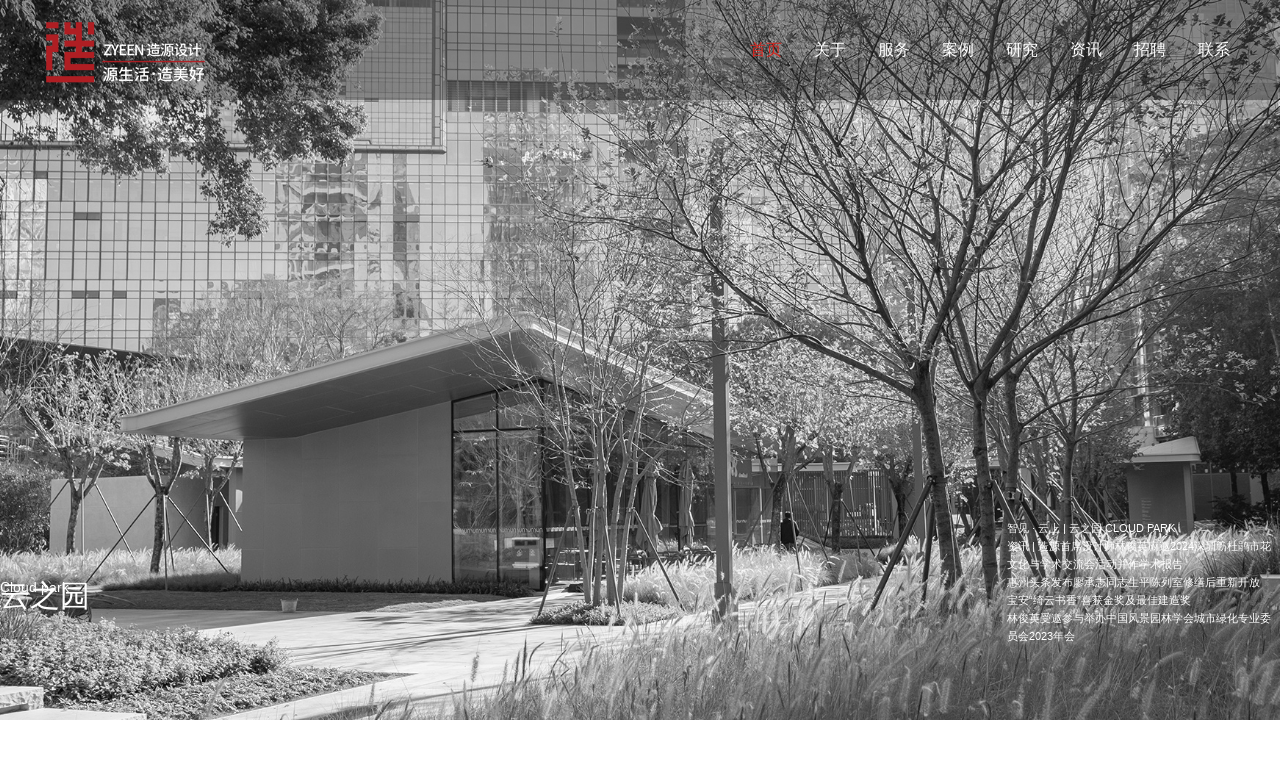

--- FILE ---
content_type: text/html; charset=utf-8
request_url: https://zyeen.com/
body_size: 6665
content:
<!DOCTYPE html>
<html lang="en" class="no-js">
	<head>
		<meta charset="UTF-8" />
		<meta http-equiv="X-UA-Compatible" content="IE=edge"> 
		<meta name="viewport" content="width=device-width, initial-scale=1"> 
		<title>造源设计_深圳市造源景观旅游规划设计有限公司</title>
		<meta name="description" content="" />
		<meta name="keywords" content="" />
		<link href="/favicon.ico" rel="shortcut icon" type="image/x-icon" />
		<link rel="stylesheet" type="text/css" href="/template/pc/skin/css/normalize.css?t=1617514468" /><link rel="stylesheet" type="text/css" href="/template/pc/skin/css/zyeen.css?t=1624199529" /><link rel="stylesheet" type="text/css" href="/template/pc/skin/css/bootstrap.min.css?t=1617514468" /><link rel="stylesheet" type="text/css" href="/template/pc/skin/css/font-awesome.min.css?t=1617514468" /><link rel="stylesheet" type="text/css" href="/template/pc/skin/css/settings.css?t=1617514468" /><link rel="stylesheet" type="text/css" href="/template/pc/skin/css/slick.css?t=1617514468" /><link rel="stylesheet" type="text/css" href="/template/pc/skin/css/linearicons/style.css?t=1617514477" /><link rel="stylesheet" type="text/css" href="/template/pc/skin/css/component.css?t=1617514468" /><link rel="stylesheet" type="text/css" href="/template/pc/skin/css/style.css?t=1688654262" /><link rel="stylesheet" type="text/css" href="/template/pc/skin/css/responsive.css?t=1619603531" />		<!--[if IE]>
  		<script src="http://html5shiv.googlecode.com/svn/trunk/html5.js"></script>
		<![endif]-->
	</head>
    
	<body data-scroll-animation="true" class="loading">
        <div class="body_wrapper bg_color">
           <header class="header_area home_page">
	<div class="home_logo">
		<a href="https://www.zyeen.com"><img src="/uploads/zyeen/logo_white.png" width="180" /></a>
	</div>
	<div class="main_menu">
		<div class="container">
			<nav class="navbar navbar-expand-lg navbar-light bg-light">
				<div class="home2_logo">
					<a class="navbar-brand" href="https://www.zyeen.com">
						<img src="/uploads/zyeen/logo_white.png" width="180" />
						<img src="/uploads/zyeen/logo_white.png" width="180" />
					</a>
				</div>
				<button class="navbar-toggler" type="button" data-toggle="collapse" data-target="#navbarSupportedContent"
				aria-controls="navbarSupportedContent" aria-expanded="false" aria-label="Toggle navigation">
					<span>
					</span>
				</button>
				<div class="collapse navbar-collapse" id="navbarSupportedContent">
					<ul class="nav navbar-nav ml-auto">
						<li class="active"><a href="https://www.zyeen.com" title="首页">首页</a></li>
												<li class="dropdown submenu ">
							<a href="//zyeen.com/company-profile">关于</a>
														<i class="fa fa-angle-down mobile_dropdown" aria-hidden="true" data-toggle="dropdown"></i>
							<ul class="dropdown-menu">
																<li><a href="/company-profile/">公司简介</a></li>
																<li><a href="/corporate-culture/">企业文化</a></li>
																<li><a href="/core-team/">核心团队</a></li>
																<li><a href="/csw/">荣誉证书</a></li>
																<li><a href="/partners/">合作伙伴</a></li>
															</ul>
													</li>
												<li class="dropdown submenu ">
							<a href="/service/">服务</a>
														<i class="fa fa-angle-down mobile_dropdown" aria-hidden="true" data-toggle="dropdown"></i>
							<ul class="dropdown-menu">
																<li><a href="/Business-area/">业务领域</a></li>
																<li><a href="/range/">服务范围</a></li>
																<li><a href="/cahoye/">巢野文旅</a></li>
															</ul>
													</li>
												<li class="dropdown submenu ">
							<a href="/case/">案例</a>
														<i class="fa fa-angle-down mobile_dropdown" aria-hidden="true" data-toggle="dropdown"></i>
							<ul class="dropdown-menu">
																<li><a href="/urban-environment/">城市环境</a></li>
																<li><a href="/Residential-la-ndscape/">住宅景观</a></li>
																<li><a href="/Eco-cultural-tourism/">生态文旅</a></li>
																<li><a href="/Business-office/">商业办公</a></li>
																<li><a href="/industrial-park/">产业园区</a></li>
																<li><a href="/g-arden-expo/">园博展陈</a></li>
																<li><a href="/specialized-la-ndscape/">专类景观</a></li>
																<li><a href="/Ecological-restoration/">生态修复</a></li>
															</ul>
													</li>
												<li class="dropdown submenu ">
							<a href="/Research/">研究</a>
														<i class="fa fa-angle-down mobile_dropdown" aria-hidden="true" data-toggle="dropdown"></i>
							<ul class="dropdown-menu">
																<li><a href="/Studio/">林俊英工作室</a></li>
																<li><a href="/Design-philosophy/">设计哲学</a></li>
																<li><a href="/Special-research/">专题研究</a></li>
															</ul>
													</li>
												<li class="dropdown submenu ">
							<a href="//zyeen.com/company-news">资讯</a>
														<i class="fa fa-angle-down mobile_dropdown" aria-hidden="true" data-toggle="dropdown"></i>
							<ul class="dropdown-menu">
																<li><a href="/company-news/">公司动态</a></li>
																<li><a href="/zaoyuan/">《造源+》</a></li>
																<li><a href="/media-information/">媒体资讯</a></li>
															</ul>
													</li>
												<li class="dropdown submenu ">
							<a href="/recruitment/">招聘</a>
														<i class="fa fa-angle-down mobile_dropdown" aria-hidden="true" data-toggle="dropdown"></i>
							<ul class="dropdown-menu">
																<li><a href="/Talent-development/">人才发展</a></li>
																<li><a href="/Social-recruitment/">社会招聘</a></li>
																<li><a href="/Campus-Recruitment/">校园招聘</a></li>
															</ul>
													</li>
												<li >
							<a href="/contact-us/">联系</a>
													</li>
											</ul>
				</div>
			</nav>
		</div>
	</div>
</header>
            <section class="main_slider_area">
            <div id="main_slider1" class="rev_slider" data-version="5.3.1.6">
				<ul>
										<li data-index="rs-15" data-transition="slotzoom-horizontal" data-slotamount="8" data-masterspeed="1000" data-fsmasterspeed="1000">
						<img src="/uploads/allimg/20230703/2-230F31A34aF.jpg" alt="" data-bgposition="center center" data-bgfit="cover" data-bgrepeat="no-repeat" class="rev-slidebg" data-bgparallax="10" data-no-retina>
						<div class="slider_text_box">
							<div class="tp-caption tp-resizeme tag_text" data-x="['left','left','15','15','15']" data-hoffset="['0','0','0','0']" data-y="['center','center','center','top']" data-voffset="['-165','-165','-165','100','90']" data-fontsize="['20','20','20','20',20']" data-lineheight="['20','20','20','20','20']" data-width="['620','620','620','480','450']" data-height="none" data-whitespace="normal" data-type="text" data-responsive_offset="on" data-frames='[{"delay":10,"speed":1500,"frame":"0","from":"y:[-100%];z:0;rX:0deg;rY:0;rZ:0;sX:1;sY:1;skX:0;skY:0;","mask":"x:0px;y:0px;s:inherit;e:inherit;","to":"o:1;","ease":"Power2.easeInOut"},{"delay":"wait","speed":1500,"frame":"999","to":"y:[175%];","mask":"x:inherit;y:inherit;s:inherit;e:inherit;","ease":"Power2.easeInOut"}]' data-textAlign="['left','left','left','left']"> 
							</div>
							<div class="tp-caption tp-resizeme first_text" data-x="['left','left','15','15','15']" data-hoffset="['0','0','0','0']" data-y="['center','center','center','top']" data-voffset="['-30','-3','-30','150','135']" data-fontsize="['80','80','80','40','40']" data-lineheight="['90','90','90','50','50']" data-width="['965','965','965','480','450']" data-height="none" data-whitespace="normal" data-type="text" data-responsive_offset="on" data-frames='[{"delay":10,"speed":1500,"frame":"0","from":"y:[-100%];z:0;rX:0deg;rY:0;rZ:0;sX:1;sY:1;skX:0;skY:0;","mask":"x:0px;y:0px;s:inherit;e:inherit;","to":"o:1;","ease":"Power2.easeInOut"},{"delay":"wait","speed":1500,"frame":"999","to":"y:[175%];","mask":"x:inherit;y:inherit;s:inherit;e:inherit;","ease":"Power2.easeInOut"}]' data-textAlign="['left','left','left','left']">
							 <div class="kong"></div>
							 <span style="font-size:42px; color:#FFF;">云之园</span>
							</div>
							
							<div class="tp-caption tp-resizeme slider_button" data-x="['left','left','15','15','15']" data-hoffset="['0','0','0','0']" data-y="['center','center','center','top']" data-voffset="['200','200','200','215','215']" data-fontsize="['18','18','18','18']" data-lineheight="['76','76','76','76']" data-width="none" data-height="none" data-whitespace="nowrap" data-type="text" data-responsive_offset="on" data-frames='[{"delay":10,"speed":1500,"frame":"0","from":"y:[100%];z:0;rX:0deg;rY:0;rZ:0;sX:1;sY:1;skX:0;skY:0;opacity:0;","mask":"x:0px;y:[100%];s:inherit;e:inherit;","to":"o:1;","ease":"Power2.easeInOut"},{"delay":"wait","speed":1500,"frame":"999","to":"y:[175%];","mask":"x:inherit;y:inherit;s:inherit;e:inherit;","ease":"Power2.easeInOut"}]'>
							<div class="arrow_btn" style="margin-top:36px;">Cloud park</div>
							
							</div>
							
							<div class="tp-caption tp-resizeme secand_text" data-x="['right','right','right','15','15']" data-hoffset="['0','0','0','0']" data-y="['center','center','center','top']" data-voffset="['180','180','180','290','270']" data-fontsize="['16','16','16','16','16']" data-lineheight="['26','26','26','26','26']" data-width="['385','385','385','600','400']" data-height="none" data-whitespace="normal" data-type="text" data-responsive_offset="on" data-frames='[{"from":"x:[-100%];z:0;rX:0deg;rY:0;rZ:0;sX:1;sY:1;skX:0;skY:0;","mask":"x:0px;y:0px;s:inherit;e:inherit;","speed":1500,"to":"o:1;","delay":500,"ease":"Power3.easeInOut"},{"delay":"wait","speed":1000,"to":"x:[-100%];","mask":"x:inherit;y:inherit;s:inherit;e:inherit;","ease":"Power3.easeInOut"}]' data-textAlign="['left','left','left','left']">
							<ul class="grid">
																	<li><a href="/news/347.html">智见 · 云上 | 云之园 CLOUD PARK</a></li>
																	<li><a href="/news/371.html">资讯 | 造源首席设计师林俊英应邀2024深圳簕杜鹃市花文化与学术交流会活动并作学术报告</a></li>
																	<li><a href="/news/357.html">惠州头条发布廖承志同志生平陈列室修缮后重新开放</a></li>
																	<li><a href="/news/372.html">宝安“绮云书香”喜获金奖及最佳建造奖</a></li>
																	<li><a href="/news/358.html">林俊英受邀参与举办中国风景园林学会城市绿化专业委员会2023年会</a></li>
															</ul>
							</div>
							<div class="tp-caption tp-resizeme br_s_text" style="display:none;" data-x="['right','right','right','15','15']" data-hoffset="['70','70','70','0']" data-y="['center','center','center','top']" data-voffset="['132','132','130','270','250']" data-fontsize="['16','16','16','16','16']" data-lineheight="['26','26','26','26','26']" data-width="['385','385','385','600','400']" data-height="none" data-whitespace="normal" data-type="text" data-responsive_offset="on" data-frames='[{"from":"x:[-100%];z:0;rX:0deg;rY:0;rZ:0;sX:1;sY:1;skX:0;skY:0;","mask":"x:0px;y:0px;s:inherit;e:inherit;","speed":1500,"to":"o:1;","delay":500,"ease":"Power3.easeInOut"},{"delay":"wait","speed":1000,"to":"x:[-100%];","mask":"x:inherit;y:inherit;s:inherit;e:inherit;","ease":"Power3.easeInOut"}]' data-textAlign="['left','left','left','left']">
							<div class="br_s"></div>
							</div>

						</div>
						
					</li>
										<li data-index="rs-20" data-transition="slotzoom-horizontal" data-slotamount="8" data-masterspeed="1000" data-fsmasterspeed="1000">
						<img src="/uploads/allimg/20230703/2-230F31A53OI.jpg" alt="" data-bgposition="center center" data-bgfit="cover" data-bgrepeat="no-repeat" class="rev-slidebg" data-bgparallax="10" data-no-retina>
						<div class="slider_text_box">
							<div class="tp-caption tp-resizeme tag_text" data-x="['left','left','15','15','15']" data-hoffset="['0','0','0','0']" data-y="['center','center','center','top']" data-voffset="['-165','-165','-165','100','90']" data-fontsize="['20','20','20','20',20']" data-lineheight="['20','20','20','20','20']" data-width="['620','620','620','480','450']" data-height="none" data-whitespace="normal" data-type="text" data-responsive_offset="on" data-frames='[{"delay":10,"speed":1500,"frame":"0","from":"y:[-100%];z:0;rX:0deg;rY:0;rZ:0;sX:1;sY:1;skX:0;skY:0;","mask":"x:0px;y:0px;s:inherit;e:inherit;","to":"o:1;","ease":"Power2.easeInOut"},{"delay":"wait","speed":1500,"frame":"999","to":"y:[175%];","mask":"x:inherit;y:inherit;s:inherit;e:inherit;","ease":"Power2.easeInOut"}]' data-textAlign="['left','left','left','left']"> 
							</div>
							<div class="tp-caption tp-resizeme first_text" data-x="['left','left','15','15','15']" data-hoffset="['0','0','0','0']" data-y="['center','center','center','top']" data-voffset="['-30','-3','-30','150','135']" data-fontsize="['80','80','80','40','40']" data-lineheight="['90','90','90','50','50']" data-width="['965','965','965','480','450']" data-height="none" data-whitespace="normal" data-type="text" data-responsive_offset="on" data-frames='[{"delay":10,"speed":1500,"frame":"0","from":"y:[-100%];z:0;rX:0deg;rY:0;rZ:0;sX:1;sY:1;skX:0;skY:0;","mask":"x:0px;y:0px;s:inherit;e:inherit;","to":"o:1;","ease":"Power2.easeInOut"},{"delay":"wait","speed":1500,"frame":"999","to":"y:[175%];","mask":"x:inherit;y:inherit;s:inherit;e:inherit;","ease":"Power2.easeInOut"}]' data-textAlign="['left','left','left','left']">
							 <div class="kong"></div>
							 <span style="font-size:42px; color:#FFF;">安畅园</span>
							</div>
							
							<div class="tp-caption tp-resizeme slider_button" data-x="['left','left','15','15','15']" data-hoffset="['0','0','0','0']" data-y="['center','center','center','top']" data-voffset="['200','200','200','215','215']" data-fontsize="['18','18','18','18']" data-lineheight="['76','76','76','76']" data-width="none" data-height="none" data-whitespace="nowrap" data-type="text" data-responsive_offset="on" data-frames='[{"delay":10,"speed":1500,"frame":"0","from":"y:[100%];z:0;rX:0deg;rY:0;rZ:0;sX:1;sY:1;skX:0;skY:0;opacity:0;","mask":"x:0px;y:[100%];s:inherit;e:inherit;","to":"o:1;","ease":"Power2.easeInOut"},{"delay":"wait","speed":1500,"frame":"999","to":"y:[175%];","mask":"x:inherit;y:inherit;s:inherit;e:inherit;","ease":"Power2.easeInOut"}]'>
							<div class="arrow_btn" style="margin-top:36px;">Anchang Park</div>
							
							</div>
							
							<div class="tp-caption tp-resizeme secand_text" data-x="['right','right','right','15','15']" data-hoffset="['0','0','0','0']" data-y="['center','center','center','top']" data-voffset="['180','180','180','290','270']" data-fontsize="['16','16','16','16','16']" data-lineheight="['26','26','26','26','26']" data-width="['385','385','385','600','400']" data-height="none" data-whitespace="normal" data-type="text" data-responsive_offset="on" data-frames='[{"from":"x:[-100%];z:0;rX:0deg;rY:0;rZ:0;sX:1;sY:1;skX:0;skY:0;","mask":"x:0px;y:0px;s:inherit;e:inherit;","speed":1500,"to":"o:1;","delay":500,"ease":"Power3.easeInOut"},{"delay":"wait","speed":1000,"to":"x:[-100%];","mask":"x:inherit;y:inherit;s:inherit;e:inherit;","ease":"Power3.easeInOut"}]' data-textAlign="['left','left','left','left']">
							<ul class="grid">
																	<li><a href="/news/374.html">红岗公园 | 断点重生•深圳山海连城新坐标</a></li>
																	<li><a href="/news/349.html">资讯 | 造源首席设计师林俊英应邀第十四届中国风景园林学会年会并作学术报告</a></li>
																	<li><a href="/news/372.html">宝安“绮云书香”喜获金奖及最佳建造奖</a></li>
																	<li><a href="/news/347.html">智见 · 云上 | 云之园 CLOUD PARK</a></li>
																	<li><a href="/news/373.html">全运风采，绽放深南 | 簕杜鹃立体花境演绎城市美学</a></li>
															</ul>
							</div>
							<div class="tp-caption tp-resizeme br_s_text" style="display:none;" data-x="['right','right','right','15','15']" data-hoffset="['70','70','70','0']" data-y="['center','center','center','top']" data-voffset="['132','132','130','270','250']" data-fontsize="['16','16','16','16','16']" data-lineheight="['26','26','26','26','26']" data-width="['385','385','385','600','400']" data-height="none" data-whitespace="normal" data-type="text" data-responsive_offset="on" data-frames='[{"from":"x:[-100%];z:0;rX:0deg;rY:0;rZ:0;sX:1;sY:1;skX:0;skY:0;","mask":"x:0px;y:0px;s:inherit;e:inherit;","speed":1500,"to":"o:1;","delay":500,"ease":"Power3.easeInOut"},{"delay":"wait","speed":1000,"to":"x:[-100%];","mask":"x:inherit;y:inherit;s:inherit;e:inherit;","ease":"Power3.easeInOut"}]' data-textAlign="['left','left','left','left']">
							<div class="br_s"></div>
							</div>

						</div>
						
					</li>
										<li data-index="rs-17" data-transition="slotzoom-horizontal" data-slotamount="8" data-masterspeed="1000" data-fsmasterspeed="1000">
						<img src="/uploads/allimg/20230703/2-230F31AGb62.jpg" alt="" data-bgposition="center center" data-bgfit="cover" data-bgrepeat="no-repeat" class="rev-slidebg" data-bgparallax="10" data-no-retina>
						<div class="slider_text_box">
							<div class="tp-caption tp-resizeme tag_text" data-x="['left','left','15','15','15']" data-hoffset="['0','0','0','0']" data-y="['center','center','center','top']" data-voffset="['-165','-165','-165','100','90']" data-fontsize="['20','20','20','20',20']" data-lineheight="['20','20','20','20','20']" data-width="['620','620','620','480','450']" data-height="none" data-whitespace="normal" data-type="text" data-responsive_offset="on" data-frames='[{"delay":10,"speed":1500,"frame":"0","from":"y:[-100%];z:0;rX:0deg;rY:0;rZ:0;sX:1;sY:1;skX:0;skY:0;","mask":"x:0px;y:0px;s:inherit;e:inherit;","to":"o:1;","ease":"Power2.easeInOut"},{"delay":"wait","speed":1500,"frame":"999","to":"y:[175%];","mask":"x:inherit;y:inherit;s:inherit;e:inherit;","ease":"Power2.easeInOut"}]' data-textAlign="['left','left','left','left']"> 
							</div>
							<div class="tp-caption tp-resizeme first_text" data-x="['left','left','15','15','15']" data-hoffset="['0','0','0','0']" data-y="['center','center','center','top']" data-voffset="['-30','-3','-30','150','135']" data-fontsize="['80','80','80','40','40']" data-lineheight="['90','90','90','50','50']" data-width="['965','965','965','480','450']" data-height="none" data-whitespace="normal" data-type="text" data-responsive_offset="on" data-frames='[{"delay":10,"speed":1500,"frame":"0","from":"y:[-100%];z:0;rX:0deg;rY:0;rZ:0;sX:1;sY:1;skX:0;skY:0;","mask":"x:0px;y:0px;s:inherit;e:inherit;","to":"o:1;","ease":"Power2.easeInOut"},{"delay":"wait","speed":1500,"frame":"999","to":"y:[175%];","mask":"x:inherit;y:inherit;s:inherit;e:inherit;","ease":"Power2.easeInOut"}]' data-textAlign="['left','left','left','left']">
							 <div class="kong"></div>
							 <span style="font-size:42px; color:#FFF;">第十三届中国（徐州）国际园林博览会--深圳园</span>
							</div>
							
							<div class="tp-caption tp-resizeme slider_button" data-x="['left','left','15','15','15']" data-hoffset="['0','0','0','0']" data-y="['center','center','center','top']" data-voffset="['200','200','200','215','215']" data-fontsize="['18','18','18','18']" data-lineheight="['76','76','76','76']" data-width="none" data-height="none" data-whitespace="nowrap" data-type="text" data-responsive_offset="on" data-frames='[{"delay":10,"speed":1500,"frame":"0","from":"y:[100%];z:0;rX:0deg;rY:0;rZ:0;sX:1;sY:1;skX:0;skY:0;opacity:0;","mask":"x:0px;y:[100%];s:inherit;e:inherit;","to":"o:1;","ease":"Power2.easeInOut"},{"delay":"wait","speed":1500,"frame":"999","to":"y:[175%];","mask":"x:inherit;y:inherit;s:inherit;e:inherit;","ease":"Power2.easeInOut"}]'>
							<div class="arrow_btn" style="margin-top:36px;">The 13th China (Xuzhou) International Garden Exposition -- Shenzhen Garden</div>
							
							</div>
							
							<div class="tp-caption tp-resizeme secand_text" data-x="['right','right','right','15','15']" data-hoffset="['0','0','0','0']" data-y="['center','center','center','top']" data-voffset="['180','180','180','290','270']" data-fontsize="['16','16','16','16','16']" data-lineheight="['26','26','26','26','26']" data-width="['385','385','385','600','400']" data-height="none" data-whitespace="normal" data-type="text" data-responsive_offset="on" data-frames='[{"from":"x:[-100%];z:0;rX:0deg;rY:0;rZ:0;sX:1;sY:1;skX:0;skY:0;","mask":"x:0px;y:0px;s:inherit;e:inherit;","speed":1500,"to":"o:1;","delay":500,"ease":"Power3.easeInOut"},{"delay":"wait","speed":1000,"to":"x:[-100%];","mask":"x:inherit;y:inherit;s:inherit;e:inherit;","ease":"Power3.easeInOut"}]' data-textAlign="['left','left','left','left']">
							<ul class="grid">
																	<li><a href="/news/347.html">智见 · 云上 | 云之园 CLOUD PARK</a></li>
																	<li><a href="/news/371.html">资讯 | 造源首席设计师林俊英应邀2024深圳簕杜鹃市花文化与学术交流会活动并作学术报告</a></li>
																	<li><a href="/news/373.html">全运风采，绽放深南 | 簕杜鹃立体花境演绎城市美学</a></li>
																	<li><a href="/news/372.html">宝安“绮云书香”喜获金奖及最佳建造奖</a></li>
																	<li><a href="/news/349.html">资讯 | 造源首席设计师林俊英应邀第十四届中国风景园林学会年会并作学术报告</a></li>
															</ul>
							</div>
							<div class="tp-caption tp-resizeme br_s_text" style="display:none;" data-x="['right','right','right','15','15']" data-hoffset="['70','70','70','0']" data-y="['center','center','center','top']" data-voffset="['132','132','130','270','250']" data-fontsize="['16','16','16','16','16']" data-lineheight="['26','26','26','26','26']" data-width="['385','385','385','600','400']" data-height="none" data-whitespace="normal" data-type="text" data-responsive_offset="on" data-frames='[{"from":"x:[-100%];z:0;rX:0deg;rY:0;rZ:0;sX:1;sY:1;skX:0;skY:0;","mask":"x:0px;y:0px;s:inherit;e:inherit;","speed":1500,"to":"o:1;","delay":500,"ease":"Power3.easeInOut"},{"delay":"wait","speed":1000,"to":"x:[-100%];","mask":"x:inherit;y:inherit;s:inherit;e:inherit;","ease":"Power3.easeInOut"}]' data-textAlign="['left','left','left','left']">
							<div class="br_s"></div>
							</div>

						</div>
						
					</li>
										<li data-index="rs-22" data-transition="slotzoom-horizontal" data-slotamount="8" data-masterspeed="1000" data-fsmasterspeed="1000">
						<img src="/uploads/allimg/20230703/2-230F31F002325.jpg" alt="" data-bgposition="center center" data-bgfit="cover" data-bgrepeat="no-repeat" class="rev-slidebg" data-bgparallax="10" data-no-retina>
						<div class="slider_text_box">
							<div class="tp-caption tp-resizeme tag_text" data-x="['left','left','15','15','15']" data-hoffset="['0','0','0','0']" data-y="['center','center','center','top']" data-voffset="['-165','-165','-165','100','90']" data-fontsize="['20','20','20','20',20']" data-lineheight="['20','20','20','20','20']" data-width="['620','620','620','480','450']" data-height="none" data-whitespace="normal" data-type="text" data-responsive_offset="on" data-frames='[{"delay":10,"speed":1500,"frame":"0","from":"y:[-100%];z:0;rX:0deg;rY:0;rZ:0;sX:1;sY:1;skX:0;skY:0;","mask":"x:0px;y:0px;s:inherit;e:inherit;","to":"o:1;","ease":"Power2.easeInOut"},{"delay":"wait","speed":1500,"frame":"999","to":"y:[175%];","mask":"x:inherit;y:inherit;s:inherit;e:inherit;","ease":"Power2.easeInOut"}]' data-textAlign="['left','left','left','left']"> 
							</div>
							<div class="tp-caption tp-resizeme first_text" data-x="['left','left','15','15','15']" data-hoffset="['0','0','0','0']" data-y="['center','center','center','top']" data-voffset="['-30','-3','-30','150','135']" data-fontsize="['80','80','80','40','40']" data-lineheight="['90','90','90','50','50']" data-width="['965','965','965','480','450']" data-height="none" data-whitespace="normal" data-type="text" data-responsive_offset="on" data-frames='[{"delay":10,"speed":1500,"frame":"0","from":"y:[-100%];z:0;rX:0deg;rY:0;rZ:0;sX:1;sY:1;skX:0;skY:0;","mask":"x:0px;y:0px;s:inherit;e:inherit;","to":"o:1;","ease":"Power2.easeInOut"},{"delay":"wait","speed":1500,"frame":"999","to":"y:[175%];","mask":"x:inherit;y:inherit;s:inherit;e:inherit;","ease":"Power2.easeInOut"}]' data-textAlign="['left','left','left','left']">
							 <div class="kong"></div>
							 <span style="font-size:42px; color:#FFF;">华为数字能源园区及周边提升改造工程</span>
							</div>
							
							<div class="tp-caption tp-resizeme slider_button" data-x="['left','left','15','15','15']" data-hoffset="['0','0','0','0']" data-y="['center','center','center','top']" data-voffset="['200','200','200','215','215']" data-fontsize="['18','18','18','18']" data-lineheight="['76','76','76','76']" data-width="none" data-height="none" data-whitespace="nowrap" data-type="text" data-responsive_offset="on" data-frames='[{"delay":10,"speed":1500,"frame":"0","from":"y:[100%];z:0;rX:0deg;rY:0;rZ:0;sX:1;sY:1;skX:0;skY:0;opacity:0;","mask":"x:0px;y:[100%];s:inherit;e:inherit;","to":"o:1;","ease":"Power2.easeInOut"},{"delay":"wait","speed":1500,"frame":"999","to":"y:[175%];","mask":"x:inherit;y:inherit;s:inherit;e:inherit;","ease":"Power2.easeInOut"}]'>
							<div class="arrow_btn" style="margin-top:36px;">Huawei Digital Energy Park and surrounding upgrading projects</div>
							
							</div>
							
							<div class="tp-caption tp-resizeme secand_text" data-x="['right','right','right','15','15']" data-hoffset="['0','0','0','0']" data-y="['center','center','center','top']" data-voffset="['180','180','180','290','270']" data-fontsize="['16','16','16','16','16']" data-lineheight="['26','26','26','26','26']" data-width="['385','385','385','600','400']" data-height="none" data-whitespace="normal" data-type="text" data-responsive_offset="on" data-frames='[{"from":"x:[-100%];z:0;rX:0deg;rY:0;rZ:0;sX:1;sY:1;skX:0;skY:0;","mask":"x:0px;y:0px;s:inherit;e:inherit;","speed":1500,"to":"o:1;","delay":500,"ease":"Power3.easeInOut"},{"delay":"wait","speed":1000,"to":"x:[-100%];","mask":"x:inherit;y:inherit;s:inherit;e:inherit;","ease":"Power3.easeInOut"}]' data-textAlign="['left','left','left','left']">
							<ul class="grid">
																	<li><a href="/news/357.html">惠州头条发布廖承志同志生平陈列室修缮后重新开放</a></li>
																	<li><a href="/news/374.html">红岗公园 | 断点重生•深圳山海连城新坐标</a></li>
																	<li><a href="/news/349.html">资讯 | 造源首席设计师林俊英应邀第十四届中国风景园林学会年会并作学术报告</a></li>
																	<li><a href="/news/371.html">资讯 | 造源首席设计师林俊英应邀2024深圳簕杜鹃市花文化与学术交流会活动并作学术报告</a></li>
																	<li><a href="/news/373.html">全运风采，绽放深南 | 簕杜鹃立体花境演绎城市美学</a></li>
															</ul>
							</div>
							<div class="tp-caption tp-resizeme br_s_text" style="display:none;" data-x="['right','right','right','15','15']" data-hoffset="['70','70','70','0']" data-y="['center','center','center','top']" data-voffset="['132','132','130','270','250']" data-fontsize="['16','16','16','16','16']" data-lineheight="['26','26','26','26','26']" data-width="['385','385','385','600','400']" data-height="none" data-whitespace="normal" data-type="text" data-responsive_offset="on" data-frames='[{"from":"x:[-100%];z:0;rX:0deg;rY:0;rZ:0;sX:1;sY:1;skX:0;skY:0;","mask":"x:0px;y:0px;s:inherit;e:inherit;","speed":1500,"to":"o:1;","delay":500,"ease":"Power3.easeInOut"},{"delay":"wait","speed":1000,"to":"x:[-100%];","mask":"x:inherit;y:inherit;s:inherit;e:inherit;","ease":"Power3.easeInOut"}]' data-textAlign="['left','left','left','left']">
							<div class="br_s"></div>
							</div>

						</div>
						
					</li>
										<li data-index="rs-23" data-transition="slotzoom-horizontal" data-slotamount="8" data-masterspeed="1000" data-fsmasterspeed="1000">
						<img src="/uploads/allimg/20260114/2-260114112A5V5.jpg" alt="" data-bgposition="center center" data-bgfit="cover" data-bgrepeat="no-repeat" class="rev-slidebg" data-bgparallax="10" data-no-retina>
						<div class="slider_text_box">
							<div class="tp-caption tp-resizeme tag_text" data-x="['left','left','15','15','15']" data-hoffset="['0','0','0','0']" data-y="['center','center','center','top']" data-voffset="['-165','-165','-165','100','90']" data-fontsize="['20','20','20','20',20']" data-lineheight="['20','20','20','20','20']" data-width="['620','620','620','480','450']" data-height="none" data-whitespace="normal" data-type="text" data-responsive_offset="on" data-frames='[{"delay":10,"speed":1500,"frame":"0","from":"y:[-100%];z:0;rX:0deg;rY:0;rZ:0;sX:1;sY:1;skX:0;skY:0;","mask":"x:0px;y:0px;s:inherit;e:inherit;","to":"o:1;","ease":"Power2.easeInOut"},{"delay":"wait","speed":1500,"frame":"999","to":"y:[175%];","mask":"x:inherit;y:inherit;s:inherit;e:inherit;","ease":"Power2.easeInOut"}]' data-textAlign="['left','left','left','left']"> 
							</div>
							<div class="tp-caption tp-resizeme first_text" data-x="['left','left','15','15','15']" data-hoffset="['0','0','0','0']" data-y="['center','center','center','top']" data-voffset="['-30','-3','-30','150','135']" data-fontsize="['80','80','80','40','40']" data-lineheight="['90','90','90','50','50']" data-width="['965','965','965','480','450']" data-height="none" data-whitespace="normal" data-type="text" data-responsive_offset="on" data-frames='[{"delay":10,"speed":1500,"frame":"0","from":"y:[-100%];z:0;rX:0deg;rY:0;rZ:0;sX:1;sY:1;skX:0;skY:0;","mask":"x:0px;y:0px;s:inherit;e:inherit;","to":"o:1;","ease":"Power2.easeInOut"},{"delay":"wait","speed":1500,"frame":"999","to":"y:[175%];","mask":"x:inherit;y:inherit;s:inherit;e:inherit;","ease":"Power2.easeInOut"}]' data-textAlign="['left','left','left','left']">
							 <div class="kong"></div>
							 <span style="font-size:42px; color:#FFF;">深圳市体育馆周边市政功能完善工程</span>
							</div>
							
							<div class="tp-caption tp-resizeme slider_button" data-x="['left','left','15','15','15']" data-hoffset="['0','0','0','0']" data-y="['center','center','center','top']" data-voffset="['200','200','200','215','215']" data-fontsize="['18','18','18','18']" data-lineheight="['76','76','76','76']" data-width="none" data-height="none" data-whitespace="nowrap" data-type="text" data-responsive_offset="on" data-frames='[{"delay":10,"speed":1500,"frame":"0","from":"y:[100%];z:0;rX:0deg;rY:0;rZ:0;sX:1;sY:1;skX:0;skY:0;opacity:0;","mask":"x:0px;y:[100%];s:inherit;e:inherit;","to":"o:1;","ease":"Power2.easeInOut"},{"delay":"wait","speed":1500,"frame":"999","to":"y:[175%];","mask":"x:inherit;y:inherit;s:inherit;e:inherit;","ease":"Power2.easeInOut"}]'>
							<div class="arrow_btn" style="margin-top:36px;">The Municipal Function Improvement Project around Shenzhen Stadium</div>
							
							</div>
							
							<div class="tp-caption tp-resizeme secand_text" data-x="['right','right','right','15','15']" data-hoffset="['0','0','0','0']" data-y="['center','center','center','top']" data-voffset="['180','180','180','290','270']" data-fontsize="['16','16','16','16','16']" data-lineheight="['26','26','26','26','26']" data-width="['385','385','385','600','400']" data-height="none" data-whitespace="normal" data-type="text" data-responsive_offset="on" data-frames='[{"from":"x:[-100%];z:0;rX:0deg;rY:0;rZ:0;sX:1;sY:1;skX:0;skY:0;","mask":"x:0px;y:0px;s:inherit;e:inherit;","speed":1500,"to":"o:1;","delay":500,"ease":"Power3.easeInOut"},{"delay":"wait","speed":1000,"to":"x:[-100%];","mask":"x:inherit;y:inherit;s:inherit;e:inherit;","ease":"Power3.easeInOut"}]' data-textAlign="['left','left','left','left']">
							<ul class="grid">
																	<li><a href="/news/373.html">全运风采，绽放深南 | 簕杜鹃立体花境演绎城市美学</a></li>
																	<li><a href="/news/349.html">资讯 | 造源首席设计师林俊英应邀第十四届中国风景园林学会年会并作学术报告</a></li>
																	<li><a href="/news/374.html">红岗公园 | 断点重生•深圳山海连城新坐标</a></li>
																	<li><a href="/news/371.html">资讯 | 造源首席设计师林俊英应邀2024深圳簕杜鹃市花文化与学术交流会活动并作学术报告</a></li>
																	<li><a href="/news/358.html">林俊英受邀参与举办中国风景园林学会城市绿化专业委员会2023年会</a></li>
															</ul>
							</div>
							<div class="tp-caption tp-resizeme br_s_text" style="display:none;" data-x="['right','right','right','15','15']" data-hoffset="['70','70','70','0']" data-y="['center','center','center','top']" data-voffset="['132','132','130','270','250']" data-fontsize="['16','16','16','16','16']" data-lineheight="['26','26','26','26','26']" data-width="['385','385','385','600','400']" data-height="none" data-whitespace="normal" data-type="text" data-responsive_offset="on" data-frames='[{"from":"x:[-100%];z:0;rX:0deg;rY:0;rZ:0;sX:1;sY:1;skX:0;skY:0;","mask":"x:0px;y:0px;s:inherit;e:inherit;","speed":1500,"to":"o:1;","delay":500,"ease":"Power3.easeInOut"},{"delay":"wait","speed":1000,"to":"x:[-100%];","mask":"x:inherit;y:inherit;s:inherit;e:inherit;","ease":"Power3.easeInOut"}]' data-textAlign="['left','left','left','left']">
							<div class="br_s"></div>
							</div>

						</div>
						
					</li>
										<li data-index="rs-25" data-transition="slotzoom-horizontal" data-slotamount="8" data-masterspeed="1000" data-fsmasterspeed="1000">
						<img src="/uploads/allimg/20251211/2-251211150A4506.jpg" alt="" data-bgposition="center center" data-bgfit="cover" data-bgrepeat="no-repeat" class="rev-slidebg" data-bgparallax="10" data-no-retina>
						<div class="slider_text_box">
							<div class="tp-caption tp-resizeme tag_text" data-x="['left','left','15','15','15']" data-hoffset="['0','0','0','0']" data-y="['center','center','center','top']" data-voffset="['-165','-165','-165','100','90']" data-fontsize="['20','20','20','20',20']" data-lineheight="['20','20','20','20','20']" data-width="['620','620','620','480','450']" data-height="none" data-whitespace="normal" data-type="text" data-responsive_offset="on" data-frames='[{"delay":10,"speed":1500,"frame":"0","from":"y:[-100%];z:0;rX:0deg;rY:0;rZ:0;sX:1;sY:1;skX:0;skY:0;","mask":"x:0px;y:0px;s:inherit;e:inherit;","to":"o:1;","ease":"Power2.easeInOut"},{"delay":"wait","speed":1500,"frame":"999","to":"y:[175%];","mask":"x:inherit;y:inherit;s:inherit;e:inherit;","ease":"Power2.easeInOut"}]' data-textAlign="['left','left','left','left']"> 
							</div>
							<div class="tp-caption tp-resizeme first_text" data-x="['left','left','15','15','15']" data-hoffset="['0','0','0','0']" data-y="['center','center','center','top']" data-voffset="['-30','-3','-30','150','135']" data-fontsize="['80','80','80','40','40']" data-lineheight="['90','90','90','50','50']" data-width="['965','965','965','480','450']" data-height="none" data-whitespace="normal" data-type="text" data-responsive_offset="on" data-frames='[{"delay":10,"speed":1500,"frame":"0","from":"y:[-100%];z:0;rX:0deg;rY:0;rZ:0;sX:1;sY:1;skX:0;skY:0;","mask":"x:0px;y:0px;s:inherit;e:inherit;","to":"o:1;","ease":"Power2.easeInOut"},{"delay":"wait","speed":1500,"frame":"999","to":"y:[175%];","mask":"x:inherit;y:inherit;s:inherit;e:inherit;","ease":"Power2.easeInOut"}]' data-textAlign="['left','left','left','left']">
							 <div class="kong"></div>
							 <span style="font-size:42px; color:#FFF;">罗湖红岗公园改造提升及其周边生态廊桥</span>
							</div>
							
							<div class="tp-caption tp-resizeme slider_button" data-x="['left','left','15','15','15']" data-hoffset="['0','0','0','0']" data-y="['center','center','center','top']" data-voffset="['200','200','200','215','215']" data-fontsize="['18','18','18','18']" data-lineheight="['76','76','76','76']" data-width="none" data-height="none" data-whitespace="nowrap" data-type="text" data-responsive_offset="on" data-frames='[{"delay":10,"speed":1500,"frame":"0","from":"y:[100%];z:0;rX:0deg;rY:0;rZ:0;sX:1;sY:1;skX:0;skY:0;opacity:0;","mask":"x:0px;y:[100%];s:inherit;e:inherit;","to":"o:1;","ease":"Power2.easeInOut"},{"delay":"wait","speed":1500,"frame":"999","to":"y:[175%];","mask":"x:inherit;y:inherit;s:inherit;e:inherit;","ease":"Power2.easeInOut"}]'>
							<div class="arrow_btn" style="margin-top:36px;">The renovation and upgrading of Luohu Honggang Park and the ecological corridor bridges around it</div>
							
							</div>
							
							<div class="tp-caption tp-resizeme secand_text" data-x="['right','right','right','15','15']" data-hoffset="['0','0','0','0']" data-y="['center','center','center','top']" data-voffset="['180','180','180','290','270']" data-fontsize="['16','16','16','16','16']" data-lineheight="['26','26','26','26','26']" data-width="['385','385','385','600','400']" data-height="none" data-whitespace="normal" data-type="text" data-responsive_offset="on" data-frames='[{"from":"x:[-100%];z:0;rX:0deg;rY:0;rZ:0;sX:1;sY:1;skX:0;skY:0;","mask":"x:0px;y:0px;s:inherit;e:inherit;","speed":1500,"to":"o:1;","delay":500,"ease":"Power3.easeInOut"},{"delay":"wait","speed":1000,"to":"x:[-100%];","mask":"x:inherit;y:inherit;s:inherit;e:inherit;","ease":"Power3.easeInOut"}]' data-textAlign="['left','left','left','left']">
							<ul class="grid">
																	<li><a href="/news/374.html">红岗公园 | 断点重生•深圳山海连城新坐标</a></li>
																	<li><a href="/news/371.html">资讯 | 造源首席设计师林俊英应邀2024深圳簕杜鹃市花文化与学术交流会活动并作学术报告</a></li>
																	<li><a href="/news/349.html">资讯 | 造源首席设计师林俊英应邀第十四届中国风景园林学会年会并作学术报告</a></li>
																	<li><a href="/news/358.html">林俊英受邀参与举办中国风景园林学会城市绿化专业委员会2023年会</a></li>
																	<li><a href="/news/372.html">宝安“绮云书香”喜获金奖及最佳建造奖</a></li>
															</ul>
							</div>
							<div class="tp-caption tp-resizeme br_s_text" style="display:none;" data-x="['right','right','right','15','15']" data-hoffset="['70','70','70','0']" data-y="['center','center','center','top']" data-voffset="['132','132','130','270','250']" data-fontsize="['16','16','16','16','16']" data-lineheight="['26','26','26','26','26']" data-width="['385','385','385','600','400']" data-height="none" data-whitespace="normal" data-type="text" data-responsive_offset="on" data-frames='[{"from":"x:[-100%];z:0;rX:0deg;rY:0;rZ:0;sX:1;sY:1;skX:0;skY:0;","mask":"x:0px;y:0px;s:inherit;e:inherit;","speed":1500,"to":"o:1;","delay":500,"ease":"Power3.easeInOut"},{"delay":"wait","speed":1000,"to":"x:[-100%];","mask":"x:inherit;y:inherit;s:inherit;e:inherit;","ease":"Power3.easeInOut"}]' data-textAlign="['left','left','left','left']">
							<div class="br_s"></div>
							</div>

						</div>
						
					</li>
									</ul>
			</div>
            </section>
            
            
             <section class="latest_news_area pad_top">
                <div class="container-sm">
				                <div class="main_title">
                <h2 class="wow" style="text-align:center">近期案例</h2>
                </div>
                <div class="latest_news_inner row justify-content-center">
				                <div class="col-lg-4 col-md-6">
				<a href="/case/227.html">
                <div class="l_news_item wow fadeInUp" data-wow-delay="300ms">
                <div class="l_news_img">
                <img class="img-fluid" src="/uploads/allimg/20251219/2-251219104622393.jpg" alt="">
                </div>
                <div class="flipbox_text">
                <h5>2025-12-22</h5>
                <h4>新桥东片区重点城市更新单元一期（景观专项设计单位）</h4>
                <p>新桥东片区重点城市更新项目一期分为南北组团八块地块进行开发（10-05、11-02、11-03、12-02、07-07），规划总面积15万平方主，是深圳产业转型...</p>
                <!--<a class="arrow_btn" href="single-blog.html">Learn more <i class="lnr lnr-chevron-right"></i></a>-->
                </div>
                </div>
				</a>
                </div>
				                <div class="col-lg-4 col-md-6">
				<a href="/case/195.html">
                <div class="l_news_item wow fadeInUp" data-wow-delay="300ms">
                <div class="l_news_img">
                <img class="img-fluid" src="/uploads/allimg/20251219/2-251219153H1521.jpg" alt="">
                </div>
                <div class="flipbox_text">
                <h5>2025-12-22</h5>
                <h4>深圳市体育馆周边市政功能完善工程</h4>
                <p>项目地点：深圳市福田区项目面积：22153平方米业主：深圳市福田区城市管理和综合执法局本项目旨在完善深圳市体育馆周边市政路绿化带的基础功能，涵盖四处路侧绿地及中...</p>
                <!--<a class="arrow_btn" href="single-blog.html">Learn more <i class="lnr lnr-chevron-right"></i></a>-->
                </div>
                </div>
				</a>
                </div>
				                <div class="col-lg-4 col-md-6">
				<a href="/case/184.html">
                <div class="l_news_item wow fadeInUp" data-wow-delay="300ms">
                <div class="l_news_img">
                <img class="img-fluid" src="/uploads/allimg/20251219/2-25121911212CT.jpg" alt="">
                </div>
                <div class="flipbox_text">
                <h5>2025-12-22</h5>
                <h4>红岗公园改造提升及周边生态廊桥</h4>
                <p>项目地点：深圳罗湖项目面积：26.80 公顷业主：圳市罗湖区城管局</p>
                <!--<a class="arrow_btn" href="single-blog.html">Learn more <i class="lnr lnr-chevron-right"></i></a>-->
                </div>
                </div>
				</a>
                </div>
				                </div>
				<div class="more"><a href="/case/">更多 &gt;&gt;</a></div>
				                </div>
                </section>
                
                <section class="blog_grid_area pad_top">
				                    <div class="container-sm">
						<div class="main_title">
							 <h2 class="wow" style="text-align:center">最新资讯</h2>
						</div>
						<div class="row testi_inner">
							<div class="col-lg-6 col-md-12">
							<div class="testi_slider_box">
								<div class="testi_slider">
																		<div class="item">
										<div class="testi_item">
											 <a href="/news/373.html"><img src="/uploads/allimg/20251211/2-2512111643463P.jpg" alt="全运风采，绽放深南 | 簕杜鹃立体花境演绎城市美学" title="全运风采，绽放深南 | 簕杜鹃立体花境演绎城市美学"></a>
										</div>
									</div>
																		<div class="item">
										<div class="testi_item">
											 <a href="/news/371.html"><img src="/uploads/allimg/20250103/2-250103120600307.jpg" alt="资讯 | 造源首席设计师林俊英应邀2024深圳簕杜鹃市花文化与学术交流会活动并作学术报告" title="资讯 | 造源首席设计师林俊英应邀2024深圳簕杜鹃市花文化与学术交流会活动并作学术报告"></a>
										</div>
									</div>
																		<div class="item">
										<div class="testi_item">
											 <a href="/news/349.html"><img src="/uploads/allimg/20250103/2-250103142PJ94.jpg" alt="资讯 | 造源首席设计师林俊英应邀第十四届中国风景园林学会年会并作学术报告" title="资讯 | 造源首席设计师林俊英应邀第十四届中国风景园林学会年会并作学术报告"></a>
										</div>
									</div>
																		<div class="item">
										<div class="testi_item">
											 <a href="/news/347.html"><img src="/uploads/allimg/20220627/2-22062G23522460.jpg" alt="智见 · 云上 | 云之园 CLOUD PARK" title="智见 · 云上 | 云之园 CLOUD PARK"></a>
										</div>
									</div>
																	</div>
								
								<div class="navigation">
									<div class="prev slick-arrow"><img src="/template/pc/skin/images/left.png" /></div>
									<div class="next slick-arrow"><img src="/template/pc/skin/images/right.png" /></div>
								</div>
							</div>
							</div>
							
							<div class="col-lg-6 col-md-12">
								<ul class="flipbox_text">
																	<li><a href="/news/374.html">红岗公园 | 断点重生•深圳山海连城新坐标</a> <span>2025-12-12</span></li>
																	<li><a href="/news/373.html">全运风采，绽放深南 | 簕杜鹃立体花境演绎城市美学</a> <span>2025-12-11</span></li>
																	<li><a href="/news/371.html">资讯 | 造源首席设计师林俊英应邀2024深圳簕杜鹃市花文化</a> <span>2025-01-06</span></li>
																	<li><a href="/news/349.html">资讯 | 造源首席设计师林俊英应邀第十四届中国风景园林学会年</a> <span>2024-12-31</span></li>
																	<li><a href="/news/358.html">林俊英受邀参与举办中国风景园林学会城市绿化专业委员会2023</a> <span>2024-11-26</span></li>
																	<li><a href="/news/357.html">惠州头条发布廖承志同志生平陈列室修缮后重新开放</a> <span>2024-07-15</span></li>
																	<li><a href="/news/347.html">智见 · 云上 | 云之园 CLOUD PARK</a> <span>2024-06-27</span></li>
																	<li><a href="/news/324.html">ZYEEN 分享丨儿童游乐场地该怎么设计？</a> <span>2022-08-19</span></li>
																	<li><a href="/news/289.html">2020深圳簕杜鹃花展精品花园盐田园—风与浪的交织·奏响海之</a> <span>2021-04-27</span></li>
																	<li><a href="/news/243.html">发现城市的美---环城绿道建设项目（绿谷公园段）</a> <span>2021-04-22</span></li>
																</ul>
							</div>
							<div class="more"><a href="/company-news/">更多 &gt;&gt;</a></div>
						</div>
                    </div>
					
					               </section>
			<section class="contact_page_area p_100">
				<div class="container-sm">
					<div class="main_title">
						<h2 class="wow" data-splitting>友情链接</h2>
					</div>
					<div class="row">
						<div class="flink">
												<a href="http://www.chsla.org.cn/" target="_blank">中国风景园林协会 </a>
												<a href="http://www.chinaeda.org.cn/" target="_blank">中国勘察设计协会 </a>
												<a href="http://cgj.sz.gov.cn/" target="_blank">深圳市城市管理和综合执法局 </a>
												<a href="http://www.szpark.com.cn/" target="_blank">深圳风景园林协会 </a>
												</div>
					</div>
				</div>
			</section>
            <footer class="footer_area">
    <div class="copyright_wd">
		<p>Copyright © 2021. ZYEEN.com ALLrights reserved.　<a href="https://beian.miit.gov.cn/" rel="nofollow" target="_blank">粤ICP备14068788号</a> <a href="https://www.zyeen.com/sitemap.xml">SiteMap</a></p>
    </div>
</footer>
  
       </div>
        <script type="text/javascript" src="/template/pc/skin/js/jquery-3.5.1.min.js?t=1717052253"></script><script type="text/javascript" src="/template/pc/skin/js/bootstrap.min.js?t=1617514476"></script><script type="text/javascript" src="/template/pc/skin/js/revolution/js/jquery.themepunch.tools.min.js?t=1617514494"></script><script type="text/javascript" src="/template/pc/skin/js/revolution/js/jquery.themepunch.revolution.min.js?t=1617514494"></script><script type="text/javascript" src="/template/pc/skin/js/revolution/js/extensions/revolution.extension.actions.min.js?t=1617514497"></script><script type="text/javascript" src="/template/pc/skin/js/revolution/js/extensions/revolution.extension.slideanims.min.js?t=1617514497"></script><script type="text/javascript" src="/template/pc/skin/js/revolution/js/extensions/revolution.extension.layeranimation.min.js?t=1617514497"></script><script type="text/javascript" src="/template/pc/skin/js/revolution/js/extensions/revolution.extension.navigation.min.js?t=1617514497"></script><script type="text/javascript" src="/template/pc/skin/js/revolution/js/extensions/revolution.extension.parallax.min.js?t=1617514497"></script><script type="text/javascript" src="/template/pc/skin/js/slick.min.js?t=1617514476"></script><script type="text/javascript" src="/template/pc/skin/js/wow.min.js?t=1617514476"></script><script type="text/javascript" src="/template/pc/skin/js/imagesloaded.pkgd.min.js?t=1617514476"></script><script type="text/javascript" src="/template/pc/skin/js/popup/jquery.magnific-popup.min.js?t=1617514487"></script><script type="text/javascript" src="/template/pc/skin/js/animsition-preloader/js/animsition.min.js?t=1617514494"></script><script type="text/javascript" src="/template/pc/skin/js/isotope.pkgd.min.js?t=1617514476"></script><script type="text/javascript" src="/template/pc/skin/js/splitting.min.js?t=1617514476"></script><script type="text/javascript" src="/template/pc/skin/js/theme.js?t=1619428508"></script></body>
</html>

--- FILE ---
content_type: text/css
request_url: https://zyeen.com/template/pc/skin/css/zyeen.css?t=1624199529
body_size: 2882
content:
@font-face{font-weight:400;font-style:normal;font-family:codropsicons;src:url(../fonts/codropsicons/codropsicons.eot);src:url(../fonts/codropsicons/codropsicons.eot?#iefix) format('embedded-opentype'),url(../fonts/codropsicons/codropsicons.woff) format('woff'),url(../fonts/codropsicons/codropsicons.ttf) format('truetype'),url(../fonts/codropsicons/codropsicons.svg#codropsicons) format('svg')}
*,:after,:before{-webkit-box-sizing:border-box;-moz-box-sizing:border-box;box-sizing:border-box}
.clearfix:after,.clearfix:before{display:table;content:''}
.clearfix:after{clear:both}
body{background:#fff;color:#69606b;font-weight:400;line-height:1.5;font-family:"Microsoft YaHei","Helvetica Neue",Sans-Serif;text-rendering:optimizeLegibility;-webkit-font-smoothing:antialiased;overflow-x:hidden}
dl, dd, ul, li {margin: 0;padding: 0;list-style: none;}
hr {background: #ccc;color: #ccc;clear: both;float: none;width: 100%;height: 1px;margin: 10px 0;border: 0;-moz-box-sizing: content-box;box-sizing: content-box;}
.demo-7{background:#f5f5f5}
.demo-5{background:#f8dab4;color:#5c554c}
.demo-6{background:#f1f1f1}
.demo-1{background:#fff}
a{outline:0;color:#cf4a5c;text-decoration:none}
a:focus,a:hover{color:#69606b}
.demo-4 a{color:#555}
.demo-4 a:focus,.demo-4 a:hover{color:#7b8d92}
.demo-8 a{color:#cf7000}
.demo-8 a:focus,.demo-8 a:hover{color:#cf7000}

/* 路径 */
.nav-bread{padding:0;height:70px;line-height:70px;font-size:0}
.nav-bread h2{font-size:24px;font-weight:600}
.nav-bread a{color:#333;font-size:14px;display:inline-block;}
.nav-bread a:hover{color:#cf4a5c}
.nav-bread a:after {content:"";padding:0 10px;background:url(../images/nav-bread.png) no-repeat center 50%;}
.nav-bread a:last-child:after {content:"";background:none;}

/* 上下篇  */
.prenext-pro a.button{height:70px;line-height:70px;padding:0 25px}
.prenext-pro a.button:hover{background:#cf4a5c;color:#fff}
.prenext-pro a.border{border:1px solid #eee}

/*分页 begin*/
.pagination li {margin:0 5px;font-size:14px;border:none;border-radius:4px;}
.pagination li a {border-radius:4px;color:#6e6e6e;background:#fff;padding:12px 16px;border:1px solid #DCDCDC;}
.pagination li.active a,.pagination li a:hover {background:#cf4a5c;color:#fff;border:1px solid #cf4a5c;}

.job-box{position:relative;margin-bottom:30px;width:100%}
.job-list{padding:20px;color:#333;transition:.3s;-moz-transition:.3s;-webkit-transition:.3s;}
.job-list:hover{box-shadow:0 10px 25px rgba(0,0,0,0.3);transition:.3s;-moz-transition:.3s;-webkit-transition:.3s;}
.job-list dt{font-weight:normal}

.article{overflow:hidden}
.article .padding-large{padding:30px 50px}
.article .post h1{font-size:28px;font-weight:600;}
.article .post h2{font-size:24px;font-weight:600;margin:10px 0}
.article .post h3{font-size:20px;font-weight:600;margin:10px 0}
.article .post hr{margin:10px 0;height:1px}
.article .post strong{font-size:16px;margin:10px 0}
.article .post table{margin:20px 0}
.article .post table th{background:#daf0fd;color:#fff;border:1px solid #fff}
.article .post table tr.ue-table-interlace-color-single{background:#daf0fd}
.article .post p{font-size:16px;line-height:28px;margin-bottom:10px}
.article .post img{max-width:100%;height: auto !important;}
.article .post a{text-decoration:none;}
.article .post a:hover{color:#ff9600;border-bottom:0 solid #ff9600}
.article .post .text-right{text-align:right}
.article .post ul li{padding:0 0 5px 20px;position:relative;font-size:16px}
.article .post ul li p{line-height:24px}
.article .post ul li:before{content:'';position:absolute;top:8px;left:0;background:#888888;width:7px;height:7px;border-radius:50%}
.article .post ol{padding:10px 0 0 0}
.article .post ol.list-paddingleft-2{position:relative}
.article .post ol li{padding:0;position:relative}
.article .post ol li p{line-height:26px;font-size:16px;color:#888888}

.dialog-mask {position:fixed;left:0;top:0;right:0;bottom:0;background:#121212;z-index:10;filter:alpha(opacity=50);opacity:.5;display:block;overflow-x:hidden;overflow-y:auto}
.dialog {border:1px solid #ccc;box-shadow:0 3px 9px rgba(0,0,0,0.5);border-radius:4px;background-color:#fff;display:none}
.dialog .dialog-head,.dialog .dialog-foot {padding:10px 20px}
.dialog .dialog-head {border-bottom:solid 1px #ccc;background-color:#f5f5f5;border-radius:4px 4px 0 0}
.dialog .dialog-head strong {font-size:16px}
.dialog .dialog-body {padding:15px 20px}
.dialog .dialog-foot {text-align:right;border-top:solid 1px #ccc}
.dialog.open {display:block}
.close {display:inline-block;font-size:28px;cursor:pointer;line-height:28px}
.close:before {content:"\00d7"}

.dialog .dialog-head {font-size:18px;border-bottom:0;background:#FFF;color:#383838;}
.dialog .dialog-head .close {float:right;line-height:24px}
.dialog .dialog-body{padding:10px 40px 40px 40px;}
.dialog-body h3 {font-size:24px;font-weight:600;color:#333;margin-bottom:10px}
.dialog-body .form-group {padding-bottom:20px}
.dialog-body .input{color:#333;height:48px;line-height:24px;padding:0 12px;border:1px solid #ccc;width:100%;display:block;border-radius:0px;-webkit-appearance:none;box-shadow:0 0px 0px rgba(0,0,0,0.0) inset;background:transparent;}
.dialog-body .textarea {color:#333;padding:10px 12px;line-height:24px;width:100%;background:transparent;border:1px solid #ccc;resize:vertical;}
.dialog-body .label {padding-bottom:10px;display:block;line-height:24px;}
.dialog-body .label label {font-weight:400;}
.dialog-body select {padding:0 30px 0 8px;color:#333;border-radius:0px;width: 100%; height:48px;line-height:48px;border:solid 1px #ccc;appearance:none;-moz-appearance:none;-webkit-appearance:none;background:url(../images/select-down.png) no-repeat right 50%;}
.dialog-body .form-tips .dialog-body .input-help ul {border:solid 0px #ccc;background:#fff;padding:5px 10px;box-shadow:0 0 0 #fff;border-radius:0 0 4px 4px;width:150px;min-width:150px;width:auto;_width:150px;color:#EE3333;font-size:12px}
.dialog-body .input::-webkit-input-placeholder, .dialog-body .textarea::-webkit-input-placeholder {color: #333;}
.dialog-body .input:-moz-placeholder, .dialog-body .textarea:-moz-placeholder {color: #333;}
.dialog-body .input::-moz-placeholder, .dialog-body .textarea::-moz-placeholder {color: #333;}
.dialog-body .input:-ms-input-placeholder, .dialog-body .textarea:-ms-input-placeholder {color: #333;} 
.dialog-body .input-group .addon {background-color:#fff;border:0px solid #ccc;border-radius:0px;line-height:1;padding:0;text-align:center}
.dialog-body .input-group .addon img{max-height:50px}
.bggray{background:#eee!important;}


.radius-none{border-radius:0}
.border-none{border:0}
.button-large{padding:12px 30px;font-size:16px;line-height:24px}
.button-block{display:block;width:100%}
.button{border:solid 1px #ccc;background:0 0;border-radius:4px;font-size:14px;padding:8px 20px;margin:0;display:inline-block;line-height:20px;transition:all 1s cubic-bezier(.175,.885,.32,1) 0s}

.codrops-top{width:100%;position:absolute;top:0;left:0;text-transform:uppercase;font-weight:800;font-size:.6em;padding:0 32px;letter-spacing:1px;z-index:10000}
.codrops-top a{display:inline-block;color:#fff;text-decoration:none;-webkit-transform:translateY(20px);transform:translateY(20px)}
.codrops-top span.right{float:right}
.codrops-top span.right a{display:block;float:left}
.codrops-icon:before{text-transform:none;font-weight:400;font-style:normal;font-variant:normal;font-family:codropsicons;text-align:center;speak:none;margin:0 .55em 0 0;-webkit-font-smoothing:antialiased}
.codrops-icon-drop:before{content:"\e001"}
.codrops-icon-prev:before{content:"\e004"}
.codrops-demos{padding:0 0 1em;position:relative}
.codrops-demos a{text-transform:uppercase;font-size:1em;letter-spacing:1px;padding:.3em 0;display:inline-block;opacity:1.7;margin:0 .5em;white-space:nowrap;color:#333}
.codrops-demos a:hover{color:#da251d}
.codrops-demos a.current-demo,.codrops-demos a:hover{opacity:1;color:#da251d}
.codrops-demos a.current-demo{color:#da251d;border-bottom:3px solid #da251d}
.related{padding:3em 0;text-align:center;font-size:1.5em;position:relative}
.demo-5 .related{width:60%;margin-left:40%}
@media screen and (max-width:40em){.codrops-icon span{display:none}
.related{font-size:80%}
}
.center{text-align:center;}
.gslide-title{text-align:center;}
.fixright a,.fixright .cons2{transition-duration:.5s;-ms-transition-duration:.5s;-moz-transition-duration:.5s; -webkit-transition-duration:.5s;}
.fixright{position:fixed;width:50px;right:0;top:50%;margin-top:-102px;z-index:9999}
.fixright a{display:block;text-align:center;background:rgba(0,0,0,.6);color:#fff;margin:1px 0 0 0;position:relative}
.fixright .cons{font-size:25px;height:50px;line-height:50px}
.fixright .cons2{position:absolute;z-index:1;right:-140px;top:0;width:120px;background:#c33;height:50px;line-height:50px;font-size:18px;text-align:left;padding:0 0 0 20px}
.fixright .tel .cons{font-size:28px}
.fixright .tel .cons2{width:160px;right:-180px}
.fixright #btnup .cons{font-size:30px}
.fixright .cons2 .fa{margin-right:15px}
.fixright .cons2 font{font-size:14px !important;}
.fixright .cons3{position:absolute;z-index:1;right:100px;top:0;width:150px;border:0;border-right:0;display:none;}
.fixright .wx:hover .cons3{display:block}
.fixright a:hover{background:#c33}
.fixright a:hover .cons2{right:0}



--- FILE ---
content_type: text/css
request_url: https://zyeen.com/template/pc/skin/css/component.css?t=1617514468
body_size: 4932
content:

@font-face {
	font-weight: normal;
	font-style: normal;
	font-family: 'icomoon';
	src:url('../fonts/icomoon/icomoon.eot?-ee0u0f');
	src:url('../fonts/icomoon/icomoon.eot?#iefix-ee0u0f') format('embedded-opentype'),
		url('../fonts/icomoon/icomoon.woff?-ee0u0f') format('woff'),
		url('../fonts/icomoon/icomoon.ttf?-ee0u0f') format('truetype'),
		url('../fonts/icomoon/icomoon.svg?-ee0u0f#icomoon') format('svg');
}

html, body, .container, .header {
	height: 100%;
}

/* Header */
.header {
	position: relative;
	margin: 0 auto;
	min-height: 560px;
	width: 100%;
}

.bg-img {
	position: absolute;
	overflow: hidden;
	top: 0;
	left: 0;
	right: 0;
	bottom: 0;
	-webkit-backface-visibility: hidden;
	backface-visibility: hidden;
}

.bg-img img {
	position: absolute;
	top: 0;
	left: 0;
	display: block;
	min-width: 100%;
	min-height: 100%;
}

.title {
	z-index: 1000;
	margin: 0 auto;
	padding: 0 1.25em;
	width: 100%;
	text-align: center;
	position: absolute;
	top: 50%;
	left: 50%;
	-webkit-transform: translateX(-50%) translateY(-50%);
	transform: translateX(-50%) translateY(-50%);
}

.title h1 {
	padding: 0 0 0.5em;
	color: #666;
	font-size: 3.25em;
	margin: 0 auto;
	font-weight: 400;
}

.demo-3 .title > h1 {
	padding: 0 0 0.5em;
	color: #fff;
	font-weight: 800;
	font-size: 3.25em;
	margin: 0 auto;
}

.title p {
	color: #666;
	/*padding: 0 0.6em;*/
	font-weight: 200;
	font-size: 1.0em;
	margin: 0 auto;
}
.title p a{
	color: #666;
	padding: 0 0.6em;
}
.title p a:hover{
	color: #da251d;
}
.title h1,
.title p.subline {
	line-height: 1;
}

.title p.subline {
	font-size: 0.95em;
}

/* Trigger Button */
button.trigger {
	position: fixed;
	bottom: 40px;
	left: 50%;
	z-index: 5000;
	display: block;
	margin-left: -0.5em;
	padding: 0;
	width: 1em;
	height: 1em;
	border: none;
	background: transparent;
	color: transparent;
	font-size: 2em;
	cursor: pointer;
}

.container:not(.notrans) button.trigger {
	-webkit-transition: opacity 0.3s 0.5s;
	transition: opacity 0.3s 0.5s;
}

.container.modify:not(.notrans) button.trigger {
	opacity: 0;
	pointer-events: none;
	-webkit-transition-delay: 0s;
	transition-delay: 0s;
}

button.trigger::before {
	position: absolute;
	bottom: 100%;
	left: -100%;
	padding: 0.8em;
	width: 300%;
	color: #fff;
	content: attr(data-info);
	font-size: 0.35em;
	-webkit-backface-visibility: hidden;
	backface-visibility: hidden;
}

button.trigger:focus {
	outline: none;
}

button.trigger span {
	position: relative;
	display: block;
	overflow: hidden;
	width: 100%;
	height: 100%;
}

button.trigger span::before {
	position: absolute;
	top: 0;
	left: 0;
	width: 100%;
	height: 100%;
	color: #fff;
	content: "\e097";
	text-transform: none;
	font-weight: normal;
	font-style: normal;
	font-variant: normal;
	font-family: 'icomoon';
	line-height: 1;
	speak: none;
	-webkit-font-smoothing: antialiased;
	-moz-osx-font-smoothing: grayscale;
}

@media(min-width:768px){
.portfolio_area{
	padding: 0 3em;
}
}

@media(max-width:768px){
.portfolio_area{
 padding: 0 15px;

}
}

/* Conent */
.content {
	margin: 0 auto;
	/*padding: 0 3em;*/
}

.content > div:not(.title) {
	margin: -80px auto 0;
	/*max-width: 100%;
	padding: 0 1.25em;*/
}

.content > div:not(.title) p {
	margin: 0 auto 1.5em auto;
}

.content > div:not(.title) p:first-child {
	/*font-size: 1.35em;*/
}

.content h3 {
	margin: 0;
	font-size: 1.4em;
}

.content blockquote {
	padding: 0.25em;
	font-style: italic;
	font-size: 1.65em;
	font-family: 'Lora', serif;
	line-height: 1.4;
}

.content blockquote::before {
	content: '\201C';
}

.content blockquote::after {
	content: '\201D';
}

/***** Individual effects *****/

/* -------------------------- */
/* Jam 3 */
/* -------------------------- */
.intro-effect-jam3:not(.notrans) .bg-img {
	-webkit-transition-property: top, left, right, bottom;
	transition-property: top, left, right, bottom;
}

.intro-effect-jam3:not(.notrans) .header h1,
.intro-effect-jam3:not(.notrans) .codrops-top a {
	-webkit-transition-property: color;
	transition-property: color;
}

.intro-effect-jam3:not(.notrans) .codrops-demos a {
	-webkit-transition-property: border-color, color;
	transition-property: border-color, color;
}

.intro-effect-jam3:not(.notrans) .header p {
	-webkit-transition-property: color, opacity, -webkit-transform;
	transition-property: color, opacity, transform;
}

.intro-effect-jam3:not(.notrans) .content > div {
	-webkit-transition-property: opacity, -webkit-transform;
	transition-property: opacity, transform;
}

.intro-effect-jam3:not(.notrans) .bg-img,
.intro-effect-jam3:not(.notrans) .header h1,
.intro-effect-jam3:not(.notrans) .codrops-top a,
.intro-effect-jam3:not(.notrans) .codrops-demos a,
.intro-effect-jam3:not(.notrans) .content > div {
	-webkit-transition-duration: 0.5s;
	transition-duration: 0.5s;
	-webkit-transition-timing-function: cubic-bezier(0.7,0,0.3,1);
	transition-timing-function: cubic-bezier(0.7,0,0.3,1);
}

.intro-effect-jam3:not(.notrans) .header p,
.intro-effect-jam3:not(.notrans) .header p.subline,
.intro-effect-jam3:not(.notrans) .content > div {
	-webkit-transition-duration: 0.2s;
	transition-duration: 0.2s;
}

.intro-effect-jam3.modify:not(.notrans) .header p,
.intro-effect-jam3.modify:not(.notrans) .header p.subline,
.intro-effect-jam3.modify:not(.notrans) .content > div {
	-webkit-transition-duration: 0.5s;
	transition-duration: 0.5s;
}

.intro-effect-jam3 .codrops-demos a {
	color: #fff;
}

.intro-effect-jam3 .codrops-demos a.current-demo {
	border-color: #da251d;
}

.intro-effect-jam3.modify .codrops-demos a {
	color: #555;
}

.intro-effect-jam3.modify .codrops-demos a.current-demo {
	border-color: #da251d;
}

.intro-effect-jam3.container {
	padding: 45px 30px;
}

.intro-effect-jam3 .bg-img {
	top: -45px;
	right: -30px;
	bottom: -45px;
	left: -30px;
	background: #514753;
}

.intro-effect-jam3.modify .bg-img {
	top: 0;
	right: 0;
	bottom: 85%;
	left: 0;
}

.intro-effect-jam3.modify .header h1 {
	color: #514753;
}

.intro-effect-jam3 .header p {
	color: #514753;
	opacity: 0;
	-webkit-transform: translateY(150px);
	transform: translateY(150px);
}

.intro-effect-jam3.modify .header p {
	opacity: 1;
	-webkit-transform: translateY(0);
	transform: translateY(0);
}

.intro-effect-jam3 .content {
	padding: 0 5em 5em;
	text-align: center;
}

.intro-effect-jam3 .header,
.intro-effect-jam3 .content {
	background: #fff;
}

.intro-effect-jam3 .content > div {
	opacity: 0;
	-webkit-transform: translateY(150px);
	transform: translateY(150px);
}

.intro-effect-jam3.modify .content > div {
	opacity: 1;
	-webkit-transform: translateY(0);
	transform: translateY(0);
}

.intro-effect-jam3.modify .codrops-top a {
	color: #514753;
}

/* Delays */
.intro-effect-jam3.modify:not(.notrans) .header p:nth-last-child(2) {
	-webkit-transition-delay: 0.1s;
	transition-delay: 0.1s;
}

.intro-effect-jam3.modify:not(.notrans) .header p:last-child {
	-webkit-transition-delay: 0.15s;
	transition-delay: 0.15s;
}

.intro-effect-jam3.modify:not(.notrans) .content > div {
	-webkit-transition-delay: 0.2s;
	transition-delay: 0.2s;
}

/* -------------------------- */
/* Faded gradient */
/* -------------------------- */

.intro-effect-fadeout:not(.notrans) .bg-img {
	-webkit-transition-property: -webkit-transform;
	transition-property: transform;
}

.intro-effect-fadeout:not(.notrans) .bg-img::after {
	-webkit-transition-property: opacity;
	transition-property: opacity;
}

.intro-effect-fadeout:not(.notrans) .header h1 {
	-webkit-transition-property: color;
	transition-property: color;
}

.intro-effect-fadeout:not(.notrans) .header p,
.intro-effect-fadeout:not(.notrans) .content > div {
	-webkit-transition-property: -webkit-transform, opacity;
	transition-property: transform, opacity;
}

.intro-effect-fadeout:not(.notrans) .bg-img,
.intro-effect-fadeout:not(.notrans) .bg-img::after,
.intro-effect-fadeout:not(.notrans) .header h1,
.intro-effect-fadeout:not(.notrans) .header p,
.intro-effect-fadeout:not(.notrans) .content > div {
	-webkit-transition-duration: 0.5s;
	transition-duration: 0.5s;
}

.intro-effect-fadeout .header {
	overflow: hidden;
}

.intro-effect-fadeout.modify .bg-img {
	-webkit-transform: translateY(-25%);
	transform: translateY(-25%);
}

.intro-effect-fadeout .bg-img::after {
	content: '';
	position: absolute;
	width: 100%;
	height: 101%;
	top: 0;
	left: 0;
	opacity: 0;
	pointer-events: none;
	background: -webkit-linear-gradient(top, rgba(255,255,255,0) 0%, rgba(255,255,255,1) 100%);
	background: linear-gradient(to bottom, rgba(255,255,255,0) 0%, rgba(255,255,255,1) 100%);
}

.intro-effect-fadeout.modify .bg-img::after {
	opacity: 1;
}

.intro-effect-fadeout .title {
	text-align: left;
	max-width: 900px;
}

.intro-effect-fadeout.modify .header h1,
.intro-effect-fadeout .header p {
	color: #514753;
}

.intro-effect-fadeout .header p {
	opacity: 0;
}

.intro-effect-fadeout .header p:nth-child(2) {
	-webkit-transform: translateX(150px);
	transform: translateX(150px);
}

.intro-effect-fadeout .header p:nth-child(3) {
	-webkit-transform: translateX(-150px);
	transform: translateX(-150px);
}

.intro-effect-fadeout.modify .header p:nth-child(2),
.intro-effect-fadeout.modify .header p:nth-child(3) {
	opacity: 1;
	-webkit-transform: translateX(0);
	transform: translateX(0);
}

.intro-effect-fadeout .content {
	z-index: 1000;
	position: relative;
}

.intro-effect-fadeout .content > div {
	opacity: 0;
	-webkit-transform: translateY(350px);
	transform: translateY(350px);
}

.intro-effect-fadeout.modify .content > div {
	opacity: 1;
	-webkit-transform: translateY(0);
	transform: translateY(0);
}

.intro-effect-fadeout.modify .content > div img{
	width: 100%;
}

/* -------------------------- */
/* Sliced */
/* -------------------------- */

.intro-effect-sliced:not(.notrans) .bg-img,
.intro-effect-sliced:not(.notrans) .title {
	-webkit-transition-property: -webkit-transform;
	transition-property: transform;
}

.intro-effect-sliced:not(.notrans) .header h1,
.intro-effect-sliced:not(.notrans) .codrops-demos a {
	-webkit-transition-property: color;
	transition-property: color;
}

.intro-effect-sliced:not(.notrans) .header p {
	-webkit-transition-property: opacity;
	transition-property: opacity;
}

.intro-effect-sliced:not(.notrans) .content > div {
	-webkit-transition-property: -webkit-transform, opacity;
	transition-property: transform, opacity;
}

.intro-effect-sliced:not(.notrans) .bg-img,
.intro-effect-sliced:not(.notrans) .header h1,
.intro-effect-sliced:not(.notrans) .title,
.intro-effect-sliced:not(.notrans) .header p,
.intro-effect-sliced:not(.notrans) .content > div,
.intro-effect-sliced:not(.notrans) .codrops-demos a {
	-webkit-transition-timing-function: cubic-bezier(0.7,0,0.3,1);
	transition-timing-function: cubic-bezier(0.7,0,0.3,1);
	-webkit-transition-duration: 0.5s;
	transition-duration: 0.5s;
}

.intro-effect-sliced.modify:not(.notrans) .header h1,
.intro-effect-sliced.modify:not(.notrans) .title,
.intro-effect-sliced.modify:not(.notrans) .header p,
.intro-effect-sliced.modify:not(.notrans) .content > div,
.intro-effect-sliced.modify:not(.notrans) .codrops-demos a {
	-webkit-transition-timing-function: ease;
	transition-timing-function: ease;
}

.intro-effect-sliced .bg-img:first-child {
	bottom: 50%;
}

.intro-effect-sliced .bg-img:last-child {
	top: 50%;
	position: fixed;
	z-index: 900;
}

.intro-effect-sliced .bg-img:last-child img {
	top: -100%;
}

.intro-effect-sliced.modify .bg-img:first-child {
	-webkit-transform: translateY(-80%);
	transform: translateY(-80%);
}

.intro-effect-sliced.modify .bg-img:last-child {
	-webkit-transform: translateY(100%);
	transform: translateY(100%);
}

.intro-effect-sliced .codrops-demos {
	text-align: center;
}

.intro-effect-sliced .codrops-demos a {
	color: #fff;
	font-size: 1.6em;
}

.intro-effect-sliced.modify .codrops-demos a {
	color: #555;
	font-size: 1.1em;
}

.intro-effect-sliced .title {
	-webkit-transform: translateX(-50%) translateY(-50%) scale(0.7);
	transform: translateX(-50%) translateY(-50%) scale(0.7);
}

.intro-effect-sliced.modify .title {
	-webkit-transform: translateX(-50%) translateY(-50%) scale(1);
	transform: translateX(-50%) translateY(-50%) scale(1);
}

.intro-effect-sliced .header p {
	opacity: 0;
	color: #514753;
}

.intro-effect-sliced.modify .header p {
	opacity: 1;
}

.intro-effect-sliced .header h2 {
	margin-top:-300px;
}
.intro-effect-sliced.modify .header h2 {
	margin-top: 200px;
	color: #514753;
}

.intro-effect-sliced .header h1 {
	opacity: 0;
}
.intro-effect-sliced.modify .header h1 {
	color: #514753;
	opacity: 1;
	font-weight: 400;
}

.intro-effect-sliced .content > div {
	-webkit-transform: translateY(200px);
	transform: translateY(200px);
	opacity: 0;
}

.intro-effect-sliced.modify .content > div {
	-webkit-transform: translateY(0);
	transform: translateY(0);
	opacity: 1;
}

.intro-effect-sliced.modify .content > div img{
	width: 100%;
}

/* Delays */
.intro-effect-sliced.modify:not(.notrans) .title {
	-webkit-transition-delay: 0.15s;
	transition-delay: 0.15s;
}

/* -------------------------- */
/* Side */
/* -------------------------- */

.intro-effect-side:not(.notrans) .bg-img::before,
.intro-effect-side:not(.notrans) .title {
	-webkit-transition-property: -webkit-transform;
	transition-property: transform;
}

.intro-effect-side:not(.notrans) .bg-img::after {
	-webkit-transition-property: top, left, bottom, right, background-color;
	transition-property: top, left, bottom, right, background-color;
}

.intro-effect-side:not(.notrans) .header p {
	-webkit-transition-property: -webkit-transform, opacity;
	transition-property: transform, opacity;
}

.intro-effect-side:not(.notrans) .content > div {
	-webkit-transition-property: opacity;
	transition-property: opacity;
}

.intro-effect-side:not(.notrans) .bg-img::before,
.intro-effect-side:not(.notrans) .bg-img::after,
.intro-effect-side:not(.notrans) .title,
.intro-effect-side:not(.notrans) .header p,
.intro-effect-side:not(.notrans) .content > div {
	-webkit-transition-timing-function: cubic-bezier(0.7,0,0.3,1);
	transition-timing-function: cubic-bezier(0.7,0,0.3,1);
	-webkit-transition-duration: 0.5s;
	transition-duration: 0.5s;
}

.intro-effect-side .codrops-top a {
	color: #7b8d92;
}

.intro-effect-side .bg-img::before,
.intro-effect-side .bg-img::after {
	content: '';
	position: absolute;
	z-index: 100;
}

.intro-effect-side .bg-img::before {
	background: #fff;
	top: 0;
	left: 0;
	width: 60%;
	height: 100%;
	-webkit-transform: translateX(-100%);
	transform: translateX(-100%);
}

.intro-effect-side.modify .bg-img::before {
	-webkit-transform: translateX(0);
	transform: translateX(0);
}

.intro-effect-side .bg-img::after {
	border: 80px solid #fff;
	top: -80px;
	right: -80px;
	bottom: -80px;
	left: -80px;
	background-color: rgba(255,255,255,0.5);
}

.intro-effect-side.modify .bg-img::after {
	top: 0;
	right: 0;
	bottom: 0;
	left: 0;
	background-color: rgba(255,255,255,0);
}

.intro-effect-side .codrops-demos a {
	color: #333;
}

.intro-effect-side .codrops-demos a.current-demo {
	border-bottom: 3px solid #cf4a5c;
}

.intro-effect-side .title {
	text-align: right;
	left: 0;
	padding: 0 3em 0 2em;
	width: 60%;
	-webkit-transform: translateX(33.3%) translateY(-50%);
	transform: translateX(33.3%) translateY(-50%);
}

.intro-effect-side.modify .title {
	-webkit-transform: translateY(-50%);
	transform: translateY(-50%);
}

.intro-effect-side .header h1 {
	font-style: italic;
	font-weight: 400;
	padding: 0 0 0.5em 0;
	color: #516165;
}

.intro-effect-side .header .g_fillter .nav{
	justify-content:flex-end;
}

.intro-effect-side .header .g_fillter .nav li a{
	padding:0 5px;
}
.intro-effect-side .header .g_fillter .nav{
	opacity: 0;
	color: #7b8d92;
	-webkit-transform: translateY(100px);
	transform: translateY(100px);
}

.intro-effect-side.modify .header .g_fillter .nav{
	opacity: 1;
	-webkit-transform: translateX(0);
	transform: translateX(0);
}

.intro-effect-side .header p {
	opacity: 0;
	color: #7b8d92;
	-webkit-transform: translateY(100px);
	transform: translateY(100px);
}

.intro-effect-side.modify .header p {
	opacity: 1;
	-webkit-transform: translateX(0);
	transform: translateX(0);
}

.intro-effect-side .content > div {
	margin-top: 0px;
	opacity: 0;
}
.intro-effect-side .content > div img{
	width: 100%;
}
.intro-effect-side.modify .content > div {
	opacity: 1;
}

.intro-effect-side button.trigger span::before,
.intro-effect-side button.trigger::before {
	color: #516165;
}

/* Delays */
.intro-effect-side:not(.notrans) .title,
.intro-effect-side:not(.notrans) .bg-img::before,
.intro-effect-side:not(.notrans) .bg-img::after {
	-webkit-transition-delay: 0.3s;
	transition-delay: 0.3s;
}

.intro-effect-side.modify:not(.notrans) .title,
.intro-effect-side.modify:not(.notrans) .bg-img::before,
.intro-effect-side.modify:not(.notrans) .bg-img::after {
	-webkit-transition-delay: 0s;
	transition-delay: 0s;
}

.intro-effect-side.modify:not(.notrans) .header p:nth-last-child(2) {
	-webkit-transition-delay: 0.15s;
	transition-delay: 0.15s;
}

.intro-effect-side.modify:not(.notrans) .header p:last-child {
	-webkit-transition-delay: 0.2s;
	transition-delay: 0.2s;
}

.intro-effect-side.modify:not(.notrans) .content > div {
	-webkit-transition-delay: 0.3s;
	transition-delay: 0.3s;
}

/* -------------------------- */
/* Side Fixed */
/* -------------------------- */
.intro-effect-sidefixed:not(.notrans) .bg-img::before {
	-webkit-transition-property: background-color;
	transition-property: background-color;
}

.intro-effect-sidefixed:not(.notrans) .bg-img::after {
	-webkit-transition-property: -webkit-transform;
	transition-property: transform;
}

.intro-effect-sidefixed:not(.notrans) .title p {
	-webkit-transition-property: opacity;
	transition-property: opacity;
}

.intro-effect-sidefixed:not(.notrans) .content > div {
	-webkit-transition-property: -webkit-transform, opacity;
	transition-property: transform, opacity;
}

.intro-effect-sidefixed:not(.notrans) .bg-img::before,
.intro-effect-sidefixed:not(.notrans) .bg-img::after,
.intro-effect-sidefixed:not(.notrans) .title p,
.intro-effect-sidefixed:not(.notrans) .content > div {
	-webkit-transition-timing-function: cubic-bezier(0.7,0,0.3,1);
	transition-timing-function: cubic-bezier(0.7,0,0.3,1);
	-webkit-transition-duration: 0.5s;
	transition-duration: 0.5s;
}

.intro-effect-sidefixed .header {
	position: absolute;
}

.intro-effect-sidefixed .bg-img {
	position: fixed;
}

.intro-effect-sidefixed .bg-img img {
	left: auto;
	right: 0;
}

.intro-effect-sidefixed .bg-img::before,
.intro-effect-sidefixed .bg-img::after {
	content: '';
	position: absolute;
	z-index: 100;
}

.intro-effect-sidefixed .bg-img::after {
	background: #fff;
	top: 0;
	right: 0;
	width: 60%;
	height: 100%;
	-webkit-transform: translateX(100%);
	transform: translateX(100%);
}

.intro-effect-sidefixed.modify .bg-img::after {
	-webkit-transform: translateX(0);
	transform: translateX(0);
}

.intro-effect-sidefixed .bg-img::before {
	width: 100%;
	height: 100%;
	background-color: rgba(247,214,169,0.1);
}

.intro-effect-sidefixed.modify .bg-img::before {
	background-color: rgba(255,255,255,0.3);
}

.intro-effect-sidefixed .codrops-demos a {
	color: #444;
}

.intro-effect-sidefixed .title {
	position: relative;
	top: auto;
	left: auto;
	text-align: left;
	-webkit-transform: translateY(200px);
	transform: translateY(200px);
}

.intro-effect-sidefixed.modify .title {
	-webkit-transform: translateY(0);
	transform: translateY(0);
}

.intro-effect-sidefixed .title h1 {
	font-weight: 700;
	padding: 0 0 0.5em 0;
	color: #585a66;
	font-weight: 400;
}

.intro-effect-sidefixed .title .g_fillter .nav {
	opacity: 0;
	color: #585a66;
}

.intro-effect-sidefixed.modify .title .g_fillter .nav {
	opacity: 1;
}

.intro-effect-sidefixed .content {
	width: 60%;
	margin-left: 40%;
	padding: 0 2.5em;
}

.intro-effect-sidefixed .content div {
	position: relative;
	margin: 30px 0 0 0;
	color: #77726b;
}


.intro-effect-sidefixed .content div:nth-child(2) {
	opacity: 0;
	-webkit-transform: translateY(200px);
	transform: translateY(200px);
}

.intro-effect-sidefixed.modify .content div:nth-child(2) {
	opacity: 1;
	-webkit-transform: translateY(0);
	transform: translateY(0);
}

.intro-effect-sidefixed .content .portfolio_item {
	opacity: 0;
	-webkit-transform: translateY(200px);
	transform: translateY(200px);
}

.intro-effect-sidefixed.modify .content .portfolio_item {
	opacity: 1;
	-webkit-transform: translateY(0px);
	transform: translateY(0px);
}

/* Delays */
.intro-effect-sidefixed:not(.notrans) .title,
.intro-effect-sidefixed:not(.notrans) .bg-img::before,
.intro-effect-sidefixed:not(.notrans) .bg-img::after {
	-webkit-transition-delay: 0.3s;
	transition-delay: 0.3s;
}

.intro-effect-sidefixed.modify:not(.notrans) .title,
.intro-effect-sidefixed.modify:not(.notrans) .bg-img::before,
.intro-effect-sidefixed.modify:not(.notrans) .bg-img::after {
	-webkit-transition-delay: 0s;
	transition-delay: 0s;
}

.intro-effect-sidefixed.modify:not(.notrans) .content div:nth-child(2) {
	-webkit-transition-delay: 0.15s;
	transition-delay: 0.15s;
}

/* -------------------------- */
/* Push */
/* -------------------------- */
.intro-effect-push:not(.notrans) .header,
.intro-effect-push:not(.notrans) > .title,
.intro-effect-push:not(.notrans) .content > div {
	-webkit-transition-property: opacity, -webkit-transform;
	transition-property: opacity, transform;
	-webkit-transition-duration: 1s;
	transition-duration: 1s;
}

.intro-effect-push:not(.notrans) .header {
	-webkit-transition-timing-function: cubic-bezier(0.7,0,0.3,1);
	transition-timing-function: cubic-bezier(0.7,0,0.3,1);
	-webkit-transition-duration: 1.2s;
	transition-duration: 1.2s;
}

.intro-effect-push .codrops-demos a {
	/*color: #333;*/
}

.intro-effect-push .header {
	position: absolute;
	z-index: 1500;
}

.intro-effect-push > .title {
	position: relative;
	top: auto;
	left: auto;
	padding: 6em 1em 2em;
}

.intro-effect-push .content > div {
	margin-top: 50px;
	/*color: #b2b2c0;*/
}

.intro-effect-push .content > div img{
	width: 100%;
}

.intro-effect-push > .title,
.intro-effect-push .content > div {
	-webkit-transform: translateY(400px);
	transform: translateY(400px);
	opacity: 0;
}

.intro-effect-push.modify > .title,
.intro-effect-push.modify .content > div {
	-webkit-transform: translateY(0);
	transform: translateY(0);
	opacity: 1;
}

.intro-effect-push.modify .header {
	opacity: 0;
	-webkit-transform: translateY(-100%) scale(0.9);
	transform: translateY(-100%) scale(0.9);
}

/* Delays */
.intro-effect-push.modify:not(.notrans) > .title {
	-webkit-transition-delay: 0.5s;
	transition-delay: 0.5s;
}

.intro-effect-push.modify:not(.notrans) .content > div {
	-webkit-transition-delay: 0.6s;
	transition-delay: 0.6s;
}

/* -------------------------- */
/* Grid */
/* -------------------------- */

.intro-effect-grid:not(.notrans) .grid li:nth-child(5) {
	-webkit-transition-property: -webkit-transform, opacity;
	transition-property: transform, opacity;
}

.intro-effect-grid:not(.notrans) .header p  {
	-webkit-transition-property: opacity;
	transition-property: opacity;
}

.intro-effect-grid:not(.notrans) .bg-img,
.intro-effect-grid:not(.notrans) .title {
	-webkit-transition-property: -webkit-transform;
	transition-property: transform;
}

.intro-effect-grid:not(.notrans) .header h1,
.intro-effect-grid:not(.notrans) .codrops-demos a {
	-webkit-transition-property: color;
	transition-property: color;
}

.intro-effect-grid:not(.notrans) .grid li:nth-child(5),
.intro-effect-grid:not(.notrans) .bg-img,
.intro-effect-grid:not(.notrans) .title,
.intro-effect-grid:not(.notrans) .header h1,
.intro-effect-grid:not(.notrans) .header p,
.intro-effect-grid:not(.notrans) .codrops-demos a {
	-webkit-transition-timing-function: cubic-bezier(0.7,0,0.3,1);
	transition-timing-function: cubic-bezier(0.7,0,0.3,1);
	-webkit-transition-duration: 1s;
	transition-duration: 1s;
}

.intro-effect-grid .codrops-demos a {
	color: #fff;
}

.intro-effect-grid.modify .codrops-demos a {
	color: #555;
}

.intro-effect-grid .codrops-demos a.current-demo {
	border-bottom: 3px solid #da251d;
}

.intro-effect-grid.modify .codrops-demos a.current-demo {
	border-color: #da251d;
}

.intro-effect-grid .title {
	max-width: 900px;
	padding-top: 2em;
}

.intro-effect-grid.modify .title {
	-webkit-transform: translateX(-50%) translateY(0);
	transform: translateX(-50%) translateY(0);
}

.intro-effect-grid .content > div {
	margin-top: 40px;
	color: #2e3337;
}
.intro-effect-grid .content > div img{
	width: 100%;
}
.intro-effect-grid .header h1 {
	font-weight: 400;
	padding: 0 0 0.6em;
}

.intro-effect-grid.modify .header h1 {
	color: #444;
	font-weight: 400;
}

.intro-effect-grid .header p {
	opacity: 0;
	color: #4c6270;
}

.intro-effect-grid .header p.subline {
	font-size: 1.5em;
}

.intro-effect-grid.modify .header p {
	opacity: 1;
}

.intro-effect-grid.modify .header .g_fillter .nav{
	justify-content:center;
}

.intro-effect-grid .header .g_fillter .nav{
	opacity: 0;
	color: #4c6270;
}
.intro-effect-grid.modify .header .g_fillter .nav {
	opacity: 1;
}

.intro-effect-grid .grid {
	list-style: none;
	margin: 0;
	padding: 0;
	position: absolute;
	top: 0;
	left: 0;
	width: 100%;
	height: 50%;
	z-index: 0;
}

.intro-effect-grid .grid li::after {
	content: '';
	position: absolute;
	width: 100%;
	height: 100%;
	top: 0;
	left: 0;
	background: rgba(71,63,59,0.5);
	pointer-events: none;
	-webkit-transition: background 0.3s;
	transition: background 0.3s;
}

.intro-effect-grid.modify .grid li:hover::after,
.intro-effect-grid.modify .grid li:nth-child(5)::after {
	background: rgba(71,63,59,0.1);
}

.intro-effect-grid .grid li {
	position: absolute;
	background-size: cover;
	background-repeat: no-repeat;
	background-position: 50% 50%;
	cursor: pointer;
	overflow: hidden;
	-webkit-backface-visibility: hidden;
	backface-visibility: hidden;
}

.intro-effect-grid .grid li h2 {
	font-weight: 300;
	padding-bottom: 0.4em;
	margin: 1em;
	color: #eee;
	line-height: 1;
	font-size: 0.7em;
	position: absolute;
	bottom: 0;
	z-index: 100;
	-webkit-transition: -webkit-transform 0.3s;
	transition: transform 0.3s;
}

.intro-effect-grid .grid li:hover h2 {
	-webkit-transform: translateY(-10px);
	transform: translateY(-10px);
}

.intro-effect-grid .grid li:first-child {
	top: 0;
	left: 0;
	height: 50%;
	width: 25%;
	background-image: url(../img/thumbs/1.jpg);
}

.intro-effect-grid .grid li:nth-child(2) {
	top: 50%;
	left: 0;
	height: 50%;
	width: 25%;
	background-image: url(../img/thumbs/2.jpg);
}

.intro-effect-grid .grid li:nth-child(3) {
	top: 0;
	left: 25%;
	height: 100%;
	width: 25%;
	background-image: url(../img/thumbs/5.jpg);
}

.intro-effect-grid .grid li:nth-child(4) {
	top: 0;
	left: 50%;
	height: 50%;
	width: 50%;
	background-image: url(../img/thumbs/4.jpg);
}

.intro-effect-grid .grid li:nth-child(5) {
	top: 50%;
	left: 50%;
	height: 50%;
	width: 25%;
	background-image: url(../img/thumbs/8.jpg);
	-webkit-transform: scale(0);
	transform: scale(0);
	opacity: 0;
}

.intro-effect-grid.modify .grid li:nth-child(5) {
	-webkit-transform: scale(1);
	transform: scale(1);
	opacity: 1;
}

.intro-effect-grid .grid li:nth-child(5) h2 {
	color: #de8721;
}

.intro-effect-grid .grid li:nth-child(6) {
	top: 50%;
	left: 75%;
	height: 50%;
	width: 25%;
	background-image: url(../img/thumbs/6.jpg);
}

.intro-effect-grid.modify .bg-img {
	-webkit-transform: translateY(-100%);
	transform: translateY(-100%);
}

/* Media Queries */
@media screen and (max-width: 47em) {
	.title, .content {
		font-size: 70%;
	}

	.codrops-demos a {
		font-size: 80%;
	}

	.intro-effect-side .title {
		width: 100%;
		padding: 0 1em;
		-webkit-transform: translateY(-50%);
		transform: translateY(-50%);
	}

	.intro-effect-side.modify .bg-img::before {
		-webkit-transform: translateX(-100%);
		transform: translateX(-100%);
	}

	.intro-effect-side .bg-img::after {
		border-left-width: 0px;
		border-right-width: 0px;
		right: 0px;
		left: 0px;
		background: rgba(255,255,255,0.1);
	}

	.intro-effect-side.modify .bg-img::after {
		background: rgba(255,255,255,0.8);
	}

	.intro-effect-sidefixed .content {
		width: 100%;
		margin-left: auto;
	}

	.intro-effect-sidefixed .bg-img::after {
		width: 95%;
	}

}

@media screen and (max-width: 27em) {
	.intro-effect-jam3 .content {
		padding: 0 2em 5em;
	}

	.intro-effect-grid .grid li h2 {
		display: none;
	}

	.intro-effect-push .header .title {
		top: 60px;
		-webkit-transform: translateX(-50%);
		transform: translateX(-50%);
	}

	.title, .content {
		font-size: 50%;
	}

	button.trigger::before {
		display: none;
	}
}

--- FILE ---
content_type: text/css
request_url: https://zyeen.com/template/pc/skin/css/style.css?t=1688654262
body_size: 11434
content:
::-webkit-scrollbar{width:8px;height:8px}
::-webkit-scrollbar-thumb{cursor:pointer;background:#da251d}
::-moz-selection{background-color:#da251d;color:#1b1b1b}
::selection{background-color:#da251d;color:#1b1b1b}
-webkit-::-moz-selection{background-color:#da251d;color:#1b1b1b}
-webkit-::selection{background-color:#da251d;color:#1b1b1b}
::-moz-selection{background-color:#da251d;color:#1b1b1b}
.m0{margin:0}
.p0{padding-left:0;padding-right:0}
.p_50{padding-top:50px;padding-bottom:40px}
.p_100{padding-top:100px;padding-bottom:100px}
.p_115{padding-top:115px;padding-bottom:115px}
.pt-50{padding-top:50px}
.pad_top{padding-top:100px;}
.pad_btm20{padding-bottom:20px;}
.pad_btm50{padding-bottom:50px;}
.pad_btm{padding-bottom:100px;}
.pad_top10{padding-top:10px;}
.p-170{padding-top:170px;padding-bottom:170px}
.pt-174{padding-top:170px}
.pb-174{padding-bottom:170px}
.pmt-30{margin-top:50px;}
.pmb-10{margin-bottom:10px;}
.tp-parallax-wrap{margin-top:6%;}
.body_wrapper{position:relative;z-index:30;overflow:hidden}
.media{display:-webkit-box;display:-ms-flexbox;display:flex;-webkit-box-align:start;-ms-flex-align:start;align-items:flex-start}
.media .media-body{-webkit-box-flex:1;-ms-flex:1;flex:1}
.animated .char{-webkit-animation:fadeIn 1s cubic-bezier(.5,0,.5,1) both;animation:fadeIn 1s cubic-bezier(.5,0,.5,1) both;-webkit-animation-delay:calc(.1s * var(--char-index));animation-delay:calc(.1s * var(--char-index))}
.main_title{margin-bottom:40px;text-align:center}
.main_title h2{color:#555;font-size:42px;font-weight:400;line-height:50px;margin-bottom:0}
.main_title h2 .color{color:#da251d}
.main_title h2.animated .char{-webkit-animation:fadeIn 1s cubic-bezier(.5,0,.5,1) both;animation:fadeIn 1s cubic-bezier(.5,0,.5,1) both;-webkit-animation-delay:calc(.05s * var(--char-index));animation-delay:calc(.05s * var(--char-index))}
.main_title p{margin-bottom:0}
.main_title h5{font-size:20px;line-height:26px;color:#a0a0a0;font-family:Microsoft YaHei;margin-bottom:10px}
.font_color{}
.bg_color{background:#fff}
.spinner{position:absolute;top:50%;left:50%;width:50px;height:50px;-webkit-transform:translate(-50%,-50%);transform:translate(-50%,-50%)}
.double-bounce1,.double-bounce2{width:100%;height:100%;border-radius:50%;background-color:#a3cc01;opacity:.6;position:absolute;top:0;left:0;-webkit-animation:sk-bounce 2s infinite ease-in-out;animation:sk-bounce 2s infinite ease-in-out}
.double-bounce2{-webkit-animation-delay:-1s;animation-delay:-1s}
@-webkit-keyframes sk-bounce{0%,100%{-webkit-transform:scale(0)}
50%{-webkit-transform:scale(1)}
}
@keyframes sk-bounce{0%,100%{transform:scale(0);-webkit-transform:scale(0)}
50%{transform:scale(1);-webkit-transform:scale(1)}
}
.arrow_btn{color:#da251d;display:inline-block;-webkit-transition:all .3s linear 0s;transition:all .3s linear 0s}
.arrow_btn i{font-size:18px;position:relative;top:2px;margin-left:5px;-webkit-transition:all .3s linear 0s;transition:all .3s linear 0s}
.arrow_btn:hover{color:#fff}
.arrow_btn:hover i{margin-left:0}
.arrow_btn.dark{color:#fff}
.submit_btn{background:#da251d;line-height:50px;border-radius:0;text-align:center;padding:0 43px;color:#fff;outline:0!important;-webkit-box-shadow:none!important;box-shadow:none!important;padding-top:3px;font-size:13px;font-family:Microsoft YaHei;-webkit-transition:all .3s linear 0s;transition:all .3s linear 0s}
.submit_btn:hover{background:#000;color:#fff}
.header_area{position:absolute;width:100%;left:0;top:0;z-index:999;background:rgba(0,0,0,.3)}
.header_area.navbar_fixed .main_menu{position:fixed!important;width:100%;top:-70px;left:0;right:0;background:rgba(0,0,0,.6);-webkit-transform:translateY(70px);transform:translateY(70px);-webkit-transition:background .5s ease,-webkit-transform .5s ease;transition:background .5s ease,-webkit-transform .5s ease;transition:transform .5s ease,background .5s ease;transition:transform .5s ease,background .5s ease,-webkit-transform .5s ease;-webkit-transition:transform .5s ease,background .5s ease;-webkit-box-shadow:0 3px 16px 0 rgba(0,0,0,.08);box-shadow:0 3px 16px 0 rgba(0,0,0,.08);z-index:999}
.header_area.navbar_fixed .main_menu .navbar .navbar-brand{display:inline-block}
.header_area.navbar_fixed .main_menu .navbar .navbar-brand img{display:none}
.header_area.navbar_fixed .main_menu .navbar .navbar-brand img+img{display:inline-block}
.header_area.navbar_fixed .main_menu .navbar .number{display:none}
.header_area.navbar_fixed .main_menu .navbar .nav.navbar-nav>li>a{line-height:70px;color:#a0a0a0}
.header_area.navbar_fixed .main_menu .navbar .nav.navbar-nav>li.active>a,.header_area.navbar_fixed .main_menu .navbar .nav.navbar-nav>li:hover>a{color:#da251d}
.header_area.navbar_fixed.menu_dark .main_menu .extra_logo{display:none}
.header_area.navbar_fixed.menu_dark .main_menu .navbar .navbar-brand{display:inline-block}
.header_area.navbar_fixed.menu_dark .main_menu .navbar .navbar-brand img{display:inline-block}
.header_area.navbar_fixed.menu_dark .main_menu .navbar .number{display:none}
.home_logo .slide-number{margin-top:15vmin}
.home_logo .slide-number .current-number{color:#da251d!important;font:7.6vmin swanseb}
.home_logo .slide-number sup{color:#fff;font:18px swanse;vertical-align:top}
.home_logo .nav{-webkit-box-pack:center;-ms-flex-pack:center;justify-content:center;position:absolute;bottom:25px;left:0;width:100%}
.home_logo .nav li{margin-right:30px}
.home_logo .nav li a{font-size:1.5vmin;color:#fff}
.home_logo .nav li:last-child{margin-right:0}
.home_logo .nav li.active a{color:#da251d}
.main_menu .navbar .navbar-brand{display:none}
.main_menu .navbar .navbar-brand img{display:inline-block}
.main_menu .navbar .navbar-brand img+img{display:none}
.main_menu .navbar .number{color:#fff;font:16px swanse;white-space:nowrap}
.main_menu .navbar .nav.navbar-nav li{margin-right:32px;padding:10px 0}
.main_menu .navbar .nav.navbar-nav li a{color:#fff;font-family:swanse;position:relative;font:16px/78px;position:relative;-webkit-transition:color .5s ease;transition:color .5s ease}
.main_menu .navbar .nav.navbar-nav li a:after{display:none}
.main_menu .navbar .nav.navbar-nav li .mobile_dropdown{display:none;cursor:pointer}
.main_menu .navbar .nav.navbar-nav li:last-child{margin-right:0}
.nav-x {background:#fff;width:100%;position:relative;margin-top:20px;}
.nav-x .menu-toggle h3 {display:none}
.nav-x ul {font-size:0;-webkit-text-size-adjust:none;text-align:center}
.nav-x li {display:inline-block;margin-left:5px;}
.nav-x li i {margin:0px auto 5px auto;font-size:24px;display:block;}
.nav-x li a {font-size:16px;height:50px;line-height:50px;color:#666;border:1px solid #ccc;text-align:center;padding:10px 30px;}
.nav-x li a:hover{color:#333}
.nav-x li a.active {background:#999;color:#fff}
@media(max-width:992px){.main_slider_area ul li .slider_text_box .slider_button .arrow_btn{word-wrap:break-word;word-break:break-all;margin-top:16px;color:#fff;font-size:16px;-webkit-transition:all .3s linear 0s;transition:all .3s linear 0s}
.home2_logo{display:inherit;text-align:center}
.home2_logo span{float:right;padding:25px 20px 0 0;font-size:16px;color:#fff}
.home2_logo img{margin-top:2vmin;margin-left:5vmin}
.home_logo{display:inherit;text-align:center}
.home_logo span{float:right;padding:30px 20px 0 0;font-size:16px;color:#fff}
.home_logo img{margin-top:2vmin;margin-left:5vmin}
.main_menu .navbar{min-height:100px;padding:0 20px;background-color:transparent!important;z-index:9999}
}
@media(min-width:992px){.kong{height:340px}
.main_slider_area ul li .slider_text_box .slider_button .arrow_btn{word-wrap:break-word;word-break:break-all;margin-top:16px;color:#fff;font-size:20px;-webkit-transition:all .3s linear 0s;transition:all .3s linear 0s}
.home2_logo{position:absolute;left:0;top:0;z-index:40;width:24.4vmin;text-align:center}
.home2_logo span{float:right;padding:30px 20px 0 0;font-size:16px;color:#fff}
.home2_logo img{margin-top:2vmin;margin-left:5vmin}
.home_logo{position:absolute;left:0;top:0;z-index:40;width:24.4vmin;text-align:center}
.home_logo span{float:right;padding:30px 20px 0 0;font-size:16px;color:#fff}
.home_logo img{margin-top:2vmin;margin-left:5vmin}
.main_menu .navbar{min-height:100px;padding:0;background-color:transparent!important;z-index:9999}
.main_menu .navbar .nav.navbar-nav{padding:0;margin:0}
.main_menu .navbar .nav.navbar-nav li.submenu .dropdown-menu{position:absolute;top:100%;left:-40px;min-width:156px;border:1px solid rgba(160,160,160,.1);background:#1b1b1b;margin:0;text-align:left;opacity:0;-webkit-transition:all .3s ease-in;transition:all .3s ease-in;visibility:hidden;display:block;padding:0;border-radius:0;-webkit-box-shadow:0 0 18px 0 rgba(0,0,0,.15);box-shadow:0 0 18px 0 rgba(0,0,0,.15);z-index:999}
}
.main_menu .navbar .nav.navbar-nav li.submenu .dropdown-menu li{margin-right:0;display:block;padding:0;margin:0}
.main_menu .navbar .nav.navbar-nav li.submenu .dropdown-menu li a{display:block;line-height:38px;color:#828282;font-family:swanse;font-size:14px;padding:0 30px;-webkit-transition:all .3s ease;transition:all .3s ease;font-weight:400;text-shadow:none;border-bottom:1px solid rgba(160,160,160,.1);position:relative;/* padding-left:25px; */text-transform:capitalize}
/* .main_menu .navbar .nav.navbar-nav li.submenu .dropdown-menu li a:before{content:"";width:0;height:1px;background:#da251d;position:absolute;left:27px;top:50%;-webkit-transform:none;transform:none;margin-top:-1px;opacity:0;-webkit-transition:all .3s linear 0s;transition:all .3s linear 0s} */
.main_menu .navbar .nav.navbar-nav li.submenu .dropdown-menu li a:after{display:none}
.main_menu .navbar .nav.navbar-nav li.submenu .dropdown-menu li:hover a{color:#da251d;/* padding-left:50px */}
.main_menu .navbar .nav.navbar-nav li.submenu .dropdown-menu li:hover a:before{opacity:1;width:12px}
.main_menu .navbar .nav.navbar-nav li.submenu .dropdown-menu li:last-child a{border-bottom:0}
@media(min-width:992px){.main_menu .navbar .nav.navbar-nav{padding-right:50px;margin:0}
.main_menu .navbar .nav.navbar-nav li.submenu .dropdown-menu .submenu .dropdown-menu{visibility:hidden;opacity:0;-webkit-transform:rotate(0);transform:rotate(0);left:97%;right:auto;min-width:200px;top:0;-webkit-transition:all .3s ease-in;transition:all .3s ease-in;padding:0}
}
.main_menu .navbar .nav.navbar-nav li.submenu .dropdown-menu .submenu .dropdown-menu li a{background:#fff;color:#fff;padding:0 25px}
.main_menu .navbar .nav.navbar-nav li.submenu .dropdown-menu .submenu .dropdown-menu li a:before{display:none}
.main_menu .navbar .nav.navbar-nav li.submenu .dropdown-menu .submenu .dropdown-menu li:hover a{background:#da251d;color:#fff}
@media(min-width:992px){.main_menu .navbar .nav.navbar-nav li.submenu .dropdown-menu .submenu:hover.submenu .dropdown-menu{visibility:visible;left:100%;opacity:1}
}
.main_menu .navbar .nav.navbar-nav li.active a,.main_menu .navbar .nav.navbar-nav li:hover a{color:#da251d}
.main_menu .navbar .nav.navbar-nav li.active a:before,.main_menu .navbar .nav.navbar-nav li:hover a:before{width:23px}
@media(min-width:992px){.main_menu .navbar .nav.navbar-nav li:hover.submenu a:after{opacity:1;z-index:9999}
.main_menu .navbar .nav.navbar-nav li:hover.submenu .dropdown-menu{left:-26px;visibility:visible;opacity:1}
}
.main_menu .navbar .nav.navbar-nav.navbar-right{position:relative}
.main_menu .navbar .nav.navbar-nav.navbar-right:before{content:"";height:20px;width:1px;position:absolute;left:20px;top:49%;-webkit-transform:translateY(-50%);transform:translateY(-50%);background:#919191}
.main_menu .navbar .nav.navbar-nav.navbar-right li a{line-height:normal;color:#fff}
.main_menu .navbar .nav.navbar-nav.navbar-right li a:before{display:none}
.main_menu .navbar .nav.navbar-nav.navbar-right li.request_btn a{background:#bd2433;line-height:60px;display:inline-block;padding:0 34px 0 16px;font-size:17px;font-weight:600;font-family:swanse;letter-spacing:.51px;position:relative}
.main_menu .navbar .nav.navbar-nav.navbar-right li.request_btn a:before{content:"";width:0;height:0;border-style:solid;border-width:0 0 60px 40px;border-color:transparent transparent #bd2433 transparent;position:absolute;left:-40px;top:0;-webkit-transform:translateY(0);transform:translateY(0);display:block}
.menu_dark .extra_logo{position:absolute;left:60px;top:52px}
.menu_dark .main_menu .navbar .number{color:#fff}
.menu_dark .main_menu .navbar .nav.navbar-nav>li>a{color:#fff}
.menu_dark .main_menu .navbar .nav.navbar-nav>li.active a,.menu_dark .main_menu .navbar .nav.navbar-nav>li:hover a{color:#da251d}
.menu_dark+div,.menu_dark+row,.menu_dark+section{margin-top:108px;margin-bottom:30px;background:#fff}
.main_slider_area ul li .slider_text_box{margin:200px 0 0 -200px;display:block;background:#f60}
.main_slider_area ul li .slider_text_box .tag_text{color:#fff;font-family:swanse;background:#f60}
.main_slider_area ul li .slider_text_box .first_text{font-size:48px;color:#fff;font-family:"Microsoft YaHei","Helvetica Neue",Sans-Serif}
.main_slider_area ul li .slider_text_box .first_text span{color:#da251d}
.main_slider_area ul li .slider_text_box .secand_text{padding-top:50px;color:#fff;font-family:"Microsoft YaHei","Helvetica Neue",Sans-Serif}
.main_slider_area ul li .slider_text_box .secand_text a{color:#fff}
.main_slider_area ul li .slider_text_box .secand_text a:hover{color:#cf4a5c}
.main_slider_area ul li .slider_text_box .br_s_text .br_s{width:46px;height:1px;background:#fff;display:inline-block}

.main_slider_area .rev_slider .tp-bullets .tp-bullet{width:30px;height:2px;background:#fff;opacity:1}
.main_slider_area .rev_slider .tp-bullets .tp-bullet.selected{background:#da251d}
@media(min-width:1300px){.main_slider_area .rev_slider .tp-bullets{max-width:380px!important;margin:auto!important;width:100%!important}
.main_slider_area .rev_slider .tp-bullets .tp-bullet{width:30px;height:2px;background:#fff;opacity:1}
.main_slider_area .rev_slider .tp-bullets .tp-bullet.selected{background:#da251d}
}

.who_we_area .col-lg-7{-ms-flex-item-align:center;-ms-grid-row-align:center;align-self:center}
.who_we_text p{max-width:492px;margin-bottom:20px}
.who_we_text .arrow_btn{margin-bottom:0px}
.who_we_text h5{color:#555;text-transform:uppercase;font-size:16px;line-height:21px;margin-bottom:15px}
.who_we_text h6{font:16px/24px;color:#a0a0a0;margin-bottom:20px}
.who_we_img{text-align:right}
.specialization_area{padding-top:120px}
.specialization_area .col-lg-6{-ms-flex-item-align:center;-ms-grid-row-align:center;align-self:center}
.spec_text .main_title{margin-bottom:60px}
.spec_list .col-lg-6{-ms-flex-item-align:start;align-self:flex-start}
.spec_list h4{color:#fff;text-transform:uppercase;font-size:16px;margin-bottom:25px}
.spec_list .nav li{margin:5px 0;overflow:hidden}
.spec_list .nav li.animated{-webkit-animation:fadeInUp 1s cubic-bezier(.5,0,.5,1) both;animation:fadeInUp 1s cubic-bezier(.5,0,.5,1) both;-webkit-animation-delay:calc(.1s * var(--char-index));animation-delay:calc(.1s * var(--char-index))}
.spec_list .nav li a{font:16px/26px;color:#a0a0a0;-webkit-transition:all .3s linear 0s;transition:all .3s linear 0s}
.spec_list .nav li a span{display:inline-block;width:10px}
.spec_list .nav li a span+span{display:none}
.spec_list .nav li:hover a{color:#da251d}
.spec_list .nav li:hover a span{display:none}
.spec_list .nav li:hover a span+span{display:inline-block}
.spec_list .nav li:last-child{margin-bottom:0}
.latest_project_area{overflow:hidden}
.latest_project_area .main_title{margin-bottom:70px}
.latest_project_area .left{width:calc(50% - 590px);float:left}
.latest_project_area .right{width:calc(50% + 590px);overflow:hidden;float:right}
.latest_project_area .right .latest_slider{margin-left:-326px}
.latest_project_area .right .latest_slider .item{margin:0 27px;outline:0;-webkit-box-shadow:none;box-shadow:none}
.latest_project_area .right .latest_slider .item img{width:100%;margin-bottom:30px}
.l_project_item .left_text h6{font:16px/26px;color:#a0a0a0;margin:0 0 8px 0}
.l_project_item .left_text h4{color:#555;font-size:24px;margin:0}
.l_project_item .right_text h4{font-size:16px;color:#a0a0a0;margin-top:24px;margin-bottom:0}
.l_project_item .right_text h4 span{color:#fff}
@media(min-width:768px){.about_img_area{padding-top:0;padding-bottom:20px}
.about_img_area .main_title{position:absolute;top:-50%;left:-50%;margin:40% 0 0 99%;z-index:10;}
.about_img_area .main_title h2{line-height:69px}
.img-news{max-height:300px;min-height:300px;}
.article_content p>img{max-width:100% !important;}
}
@media(max-width:768px){.about_img_area{padding-top:0;padding-bottom:20px}
.about_img_area .main_title{position:absolute;margin:40% 0 0 0;width:100%;color:#fff;text-align:center}
.about_img_area .main_title h2{line-height:69px;color:#fff}
}
.experience_design_area{padding-left:3em;padding-right:3em}
.experience_design_area .exp_title{display:-webkit-box;display:-ms-flexbox;display:flex;-webkit-box-align:start;-ms-flex-align:start;align-items:flex-start}
.experience_design_area .exp_title .d-flex{padding-right:12px}
.experience_design_area .exp_title .d-flex h3{color:#da251d;font-size:112px;line-height:70px;margin-bottom:0;margin-top:17px}
.experience_design_area .exp_title .media-body{-webkit-box-flex:1;-ms-flex:1;flex:1;-ms-flex-item-align:center;-ms-grid-row-align:center;align-self:center}
.experience_design_area .exp_title .media-body h5{color:#555;margin-bottom:0}
.experience_design_area .exp_text .d-flex{padding-right:20px}
.experience_design_area .exp_text .d-flex i{font-size:150px;color:#da251d;font-style:normal;font-family:swanse;line-height:100px;margin-top:24px}
.experience_design_area .exp_text .media-body p{font:20px/35px;color:#555;max-width:400px;margin-bottom:35px}
.exp_design_text{text-align:center}
.exp_design_text h2{color:#555;font:35px/42px;margin-bottom:40px}
.exp_design_text h2 span{color:#da251d}
.exp_design_text p{font-size:16px;line-height:32px}
.feature_item img{width:100%;margin-bottom:30px}
.feature_item h4{color:#555;font-size:20px;margin-bottom:15px}
.feature_item p{margin-bottom:0;font-size:15px;line-height:175%}
.feature2_item{padding-top:50px;text-align:center}
.feature2_item img{margin-bottom:0}
.feature2_item h4{color:#555;font-size:20px;margin-bottom:15px}
.feature2_item p{margin-bottom:0;font-size:15px;line-height:175%}
.testimonials_area{width:100%;z-index:10;top:0;left:0}
.testi_slider{padding-top:10px}
.testi_slider .testi_item img{width:100%;max-height:380px}
.testi_slider .testi_item h4{color:#fff;font-size:20px;margin-bottom:10px}
.testi_slider .testi_item h5{color:#fff;font:16px swanse;margin-bottom:30px}
.testi_slider .testi_item h5 a{color:#da251d}
.testi_inner .testi_slider{padding-top:0px}
.testi_inner .testi_slider_box{width:100%}
.testi_inner .navigation{margin-top:20px}
.testi_inner .navigation .slick-arrow{display:inline-block;cursor:pointer}
.testi_inner .navigation .slick-arrow i{font-size:18px;color:#666}
.testi_inner .navigation .next{margin-left:18px}
.video_big_image{margin-top:200px;position:relative}
.testi_text{text-align:center;padding-top:120px}
.testi_text .nav{-webkit-box-pack:center;-ms-flex-pack:center;justify-content:center;margin-bottom:115px}
.testi_text .nav li{color:#555;font:16px swanseb;margin-left:20px}
.testi_text .nav li:first-child{position:relative;top:5px}
.testi_text .nav li a{color:#adadad;font-size:24px;-webkit-transition:all .3s linear 0s;transition:all .3s linear 0s}
.testi_text .nav li a:hover{color:#da251d}
.testi_text_slider .item{border:none;outline:0}
.testi_text_slider .item p{color:#555;font:25px/50px;margin-bottom:25px}
.testi_text_slider .item h4{color:#adadad;font-size:16px}
.testi_text_slider .item h4 span{color:#fff}
.video_area{margin-top:-403px}
.video_area .video_inner .video_item{position:relative;margin-left:-14px}
.video_area .video_inner .video_item .video{position:absolute;left:0;width:100%;top:50%;text-align:center;-webkit-transform:translateY(-50%);transform:translateY(-50%)}
.client_logo_area .row{margin-bottom:-115px}
.client_logo_area.p_top{padding-top:220px}
.client_logo_item{line-height:80px;text-align:center;margin-bottom:115px;overflow:hidden}
.client_logo_item img{line-height:80px;display:inline-block;margin:auto}
.client_logo_two{padding-top:170px;padding-bottom:140px}
.client_logo_two .client_logo_item img{opacity:.5}
.our_team_area .main_title{margin-bottom:90px}
.our_team_area .team_inner{margin-bottom:-30px}
.team_item{position:relative;overflow:hidden;margin-bottom:30px;cursor:pointer}
.team_item .team_img,.team_item .team_text{-webkit-transition:-webkit-transform .6s ease;transition:-webkit-transform .6s ease;transition:transform .6s ease;transition:transform .6s ease,-webkit-transform .6s ease}
.team_item .team_text{position:absolute;top:0;left:0;width:100%;height:100%;padding:40px 28px 28px;background:#1b1b1b;-webkit-transition:opacity .2s linear;transition:opacity .2s linear;opacity:0}
.team_item .team_text:after,.team_item .team_text:before{-webkit-box-sizing:inherit;box-sizing:inherit;content:"";position:absolute;border:2px solid transparent;width:0;height:0}
.team_item .team_text:before{top:0;left:0}
.team_item .team_text:after{bottom:0;right:0}
.team_item .team_text h3{color:#fff;font-size:20px;-webkit-transform:translateY(10px);transform:translateY(10px);-webkit-transition:all .5s;transition:all .5s;opacity:0}
.team_item .team_text h5{color:#a0a0a0;font:16px swanse;margin-bottom:0;-webkit-transform:translateY(10px);transform:translateY(10px);-webkit-transition:all .7s;transition:all .7s;opacity:0}
.team_item .team_text .nav{position:absolute;left:28px;bottom:28px}
.team_item .team_text .nav li{margin-right:20px;opacity:0;-webkit-transition:all .3s linear 0s;transition:all .3s linear 0s}
.team_item .team_text .nav li:nth-child(1){-webkit-transition-delay:.1s;transition-delay:.1s}
.team_item .team_text .nav li:nth-child(2){-webkit-transition-delay:.2s;transition-delay:.2s}
.team_item .team_text .nav li:nth-child(3){-webkit-transition-delay:.3s;transition-delay:.3s}
.team_item .team_text .nav li:nth-child(4){-webkit-transition-delay:.4s;transition-delay:.4s}
.team_item .team_text .nav li:nth-child(5){-webkit-transition-delay:.5s;transition-delay:.5s}
.team_item .team_text .nav li:nth-child(6){-webkit-transition-delay:.6s;transition-delay:.6s}
.team_item .team_text .nav li:nth-child(7){-webkit-transition-delay:.7s;transition-delay:.7s}
.team_item .team_text .nav li:nth-child(8){-webkit-transition-delay:.8s;transition-delay:.8s}
.team_item .team_text .nav li:nth-child(9){-webkit-transition-delay:.9s;transition-delay:.9s}
.team_item .team_text .nav li:nth-child(10){-webkit-transition-delay:1s;transition-delay:1s}
.team_item .team_text .nav li:nth-child(11){-webkit-transition-delay:1.1s;transition-delay:1.1s}
.team_item .team_text .nav li:nth-child(12){-webkit-transition-delay:1.2s;transition-delay:1.2s}
.team_item .team_text .nav li:nth-child(13){-webkit-transition-delay:1.3s;transition-delay:1.3s}
.team_item .team_text .nav li:nth-child(14){-webkit-transition-delay:1.4s;transition-delay:1.4s}
.team_item .team_text .nav li:nth-child(15){-webkit-transition-delay:1.5s;transition-delay:1.5s}
.team_item .team_text .nav li:nth-child(16){-webkit-transition-delay:1.6s;transition-delay:1.6s}
.team_item .team_text .nav li:nth-child(17){-webkit-transition-delay:1.7s;transition-delay:1.7s}
.team_item .team_text .nav li:nth-child(18){-webkit-transition-delay:1.8s;transition-delay:1.8s}
.team_item .team_text .nav li:nth-child(19){-webkit-transition-delay:1.9s;transition-delay:1.9s}
.team_item .team_text .nav li:nth-child(20){-webkit-transition-delay:2s;transition-delay:2s}
.team_item .team_text .nav li:nth-child(21){-webkit-transition-delay:2.1s;transition-delay:2.1s}
.team_item .team_text .nav li:nth-child(22){-webkit-transition-delay:2.2s;transition-delay:2.2s}
.team_item .team_text .nav li:nth-child(23){-webkit-transition-delay:2.3s;transition-delay:2.3s}
.team_item .team_text .nav li:nth-child(24){-webkit-transition-delay:2.4s;transition-delay:2.4s}
.team_item .team_text .nav li:nth-child(25){-webkit-transition-delay:2.5s;transition-delay:2.5s}
.team_item .team_text .nav li:nth-child(26){-webkit-transition-delay:2.6s;transition-delay:2.6s}
.team_item .team_text .nav li:nth-child(27){-webkit-transition-delay:2.7s;transition-delay:2.7s}
.team_item .team_text .nav li:nth-child(28){-webkit-transition-delay:2.8s;transition-delay:2.8s}
.team_item .team_text .nav li:nth-child(29){-webkit-transition-delay:2.9s;transition-delay:2.9s}
.team_item .team_text .nav li:nth-child(30){-webkit-transition-delay:3s;transition-delay:3s}
.team_item .team_text .nav li:nth-child(31){-webkit-transition-delay:3.1s;transition-delay:3.1s}
.team_item .team_text .nav li:nth-child(32){-webkit-transition-delay:3.2s;transition-delay:3.2s}
.team_item .team_text .nav li:nth-child(33){-webkit-transition-delay:3.3s;transition-delay:3.3s}
.team_item .team_text .nav li:nth-child(34){-webkit-transition-delay:3.4s;transition-delay:3.4s}
.team_item .team_text .nav li:nth-child(35){-webkit-transition-delay:3.5s;transition-delay:3.5s}
.team_item .team_text .nav li:nth-child(36){-webkit-transition-delay:3.6s;transition-delay:3.6s}
.team_item .team_text .nav li:nth-child(37){-webkit-transition-delay:3.7s;transition-delay:3.7s}
.team_item .team_text .nav li:nth-child(38){-webkit-transition-delay:3.8s;transition-delay:3.8s}
.team_item .team_text .nav li:nth-child(39){-webkit-transition-delay:3.9s;transition-delay:3.9s}
.team_item .team_text .nav li:nth-child(40){-webkit-transition-delay:4s;transition-delay:4s}
.team_item .team_text .nav li:nth-child(41){-webkit-transition-delay:4.1s;transition-delay:4.1s}
.team_item .team_text .nav li:nth-child(42){-webkit-transition-delay:4.2s;transition-delay:4.2s}
.team_item .team_text .nav li:nth-child(43){-webkit-transition-delay:4.3s;transition-delay:4.3s}
.team_item .team_text .nav li:nth-child(44){-webkit-transition-delay:4.4s;transition-delay:4.4s}
.team_item .team_text .nav li:nth-child(45){-webkit-transition-delay:4.5s;transition-delay:4.5s}
.team_item .team_text .nav li:nth-child(46){-webkit-transition-delay:4.6s;transition-delay:4.6s}
.team_item .team_text .nav li:nth-child(47){-webkit-transition-delay:4.7s;transition-delay:4.7s}
.team_item .team_text .nav li:nth-child(48){-webkit-transition-delay:4.8s;transition-delay:4.8s}
.team_item .team_text .nav li:nth-child(49){-webkit-transition-delay:4.9s;transition-delay:4.9s}
.team_item .team_text .nav li:nth-child(50){-webkit-transition-delay:5s;transition-delay:5s}
.team_item .team_text .nav li:nth-child(51){-webkit-transition-delay:5.1s;transition-delay:5.1s}
.team_item .team_text .nav li:nth-child(52){-webkit-transition-delay:5.2s;transition-delay:5.2s}
.team_item .team_text .nav li:nth-child(53){-webkit-transition-delay:5.3s;transition-delay:5.3s}
.team_item .team_text .nav li:nth-child(54){-webkit-transition-delay:5.4s;transition-delay:5.4s}
.team_item .team_text .nav li:nth-child(55){-webkit-transition-delay:5.5s;transition-delay:5.5s}
.team_item .team_text .nav li:nth-child(56){-webkit-transition-delay:5.6s;transition-delay:5.6s}
.team_item .team_text .nav li:nth-child(57){-webkit-transition-delay:5.7s;transition-delay:5.7s}
.team_item .team_text .nav li:nth-child(58){-webkit-transition-delay:5.8s;transition-delay:5.8s}
.team_item .team_text .nav li:nth-child(59){-webkit-transition-delay:5.9s;transition-delay:5.9s}
.team_item .team_text .nav li:nth-child(60){-webkit-transition-delay:6s;transition-delay:6s}
.team_item .team_text .nav li:nth-child(61){-webkit-transition-delay:6.1s;transition-delay:6.1s}
.team_item .team_text .nav li:nth-child(62){-webkit-transition-delay:6.2s;transition-delay:6.2s}
.team_item .team_text .nav li:nth-child(63){-webkit-transition-delay:6.3s;transition-delay:6.3s}
.team_item .team_text .nav li:nth-child(64){-webkit-transition-delay:6.4s;transition-delay:6.4s}
.team_item .team_text .nav li:nth-child(65){-webkit-transition-delay:6.5s;transition-delay:6.5s}
.team_item .team_text .nav li:nth-child(66){-webkit-transition-delay:6.6s;transition-delay:6.6s}
.team_item .team_text .nav li:nth-child(67){-webkit-transition-delay:6.7s;transition-delay:6.7s}
.team_item .team_text .nav li:nth-child(68){-webkit-transition-delay:6.8s;transition-delay:6.8s}
.team_item .team_text .nav li:nth-child(69){-webkit-transition-delay:6.9s;transition-delay:6.9s}
.team_item .team_text .nav li:nth-child(70){-webkit-transition-delay:7s;transition-delay:7s}
.team_item .team_text .nav li:nth-child(71){-webkit-transition-delay:7.1s;transition-delay:7.1s}
.team_item .team_text .nav li:nth-child(72){-webkit-transition-delay:7.2s;transition-delay:7.2s}
.team_item .team_text .nav li:nth-child(73){-webkit-transition-delay:7.3s;transition-delay:7.3s}
.team_item .team_text .nav li:nth-child(74){-webkit-transition-delay:7.4s;transition-delay:7.4s}
.team_item .team_text .nav li:nth-child(75){-webkit-transition-delay:7.5s;transition-delay:7.5s}
.team_item .team_text .nav li:nth-child(76){-webkit-transition-delay:7.6s;transition-delay:7.6s}
.team_item .team_text .nav li:nth-child(77){-webkit-transition-delay:7.7s;transition-delay:7.7s}
.team_item .team_text .nav li:nth-child(78){-webkit-transition-delay:7.8s;transition-delay:7.8s}
.team_item .team_text .nav li:nth-child(79){-webkit-transition-delay:7.9s;transition-delay:7.9s}
.team_item .team_text .nav li:nth-child(80){-webkit-transition-delay:8s;transition-delay:8s}
.team_item .team_text .nav li:nth-child(81){-webkit-transition-delay:8.1s;transition-delay:8.1s}
.team_item .team_text .nav li:nth-child(82){-webkit-transition-delay:8.2s;transition-delay:8.2s}
.team_item .team_text .nav li:nth-child(83){-webkit-transition-delay:8.3s;transition-delay:8.3s}
.team_item .team_text .nav li:nth-child(84){-webkit-transition-delay:8.4s;transition-delay:8.4s}
.team_item .team_text .nav li:nth-child(85){-webkit-transition-delay:8.5s;transition-delay:8.5s}
.team_item .team_text .nav li:nth-child(86){-webkit-transition-delay:8.6s;transition-delay:8.6s}
.team_item .team_text .nav li:nth-child(87){-webkit-transition-delay:8.7s;transition-delay:8.7s}
.team_item .team_text .nav li:nth-child(88){-webkit-transition-delay:8.8s;transition-delay:8.8s}
.team_item .team_text .nav li:nth-child(89){-webkit-transition-delay:8.9s;transition-delay:8.9s}
.team_item .team_text .nav li:nth-child(90){-webkit-transition-delay:9s;transition-delay:9s}
.team_item .team_text .nav li:nth-child(91){-webkit-transition-delay:9.1s;transition-delay:9.1s}
.team_item .team_text .nav li:nth-child(92){-webkit-transition-delay:9.2s;transition-delay:9.2s}
.team_item .team_text .nav li:nth-child(93){-webkit-transition-delay:9.3s;transition-delay:9.3s}
.team_item .team_text .nav li:nth-child(94){-webkit-transition-delay:9.4s;transition-delay:9.4s}
.team_item .team_text .nav li:nth-child(95){-webkit-transition-delay:9.5s;transition-delay:9.5s}
.team_item .team_text .nav li:nth-child(96){-webkit-transition-delay:9.6s;transition-delay:9.6s}
.team_item .team_text .nav li:nth-child(97){-webkit-transition-delay:9.7s;transition-delay:9.7s}
.team_item .team_text .nav li:nth-child(98){-webkit-transition-delay:9.8s;transition-delay:9.8s}
.team_item .team_text .nav li:nth-child(99){-webkit-transition-delay:9.9s;transition-delay:9.9s}
.team_item .team_text .nav li:nth-child(100){-webkit-transition-delay:10s;transition-delay:10s}
.team_item .team_text .nav li a{color:#fff;font-size:24px;-webkit-transition:all .3s linear 0s;transition:all .3s linear 0s}
.team_item .team_text .nav li a:hover{color:#fff}
.team_item:hover .team_text{opacity:1}
.team_item:hover .team_text:after,.team_item:hover .team_text:before{width:100%;height:100%}
.team_item:hover .team_text:before{border-top-color:#da251d;border-right-color:#da251d;-webkit-transition:width .25s ease-out,height .25s ease-out .25s;transition:width .25s ease-out,height .25s ease-out .25s}
.team_item:hover .team_text:after{border-bottom-color:#da251d;border-left-color:#da251d;-webkit-transition:border-color 0s ease-out .5s,width .25s ease-out .5s,height .25s ease-out .75s;transition:border-color 0s ease-out .5s,width .25s ease-out .5s,height .25s ease-out .75s}
.team_item:hover .team_text h3{-webkit-transform:translateY(0);transform:translateY(0);opacity:1}
.team_item:hover .team_text h5{-webkit-transform:translateY(0);transform:translateY(0);opacity:1}
.team_item:hover .team_text .nav li{opacity:1}
.portfolio_inner{margin-bottom:-30px}
.g_fillter{margin-bottom:0}
.g_fillter .nav li{margin-right:5px;overflow:hidden}
.g_fillter .nav li:last-child{margin-right:0}
.g_fillter .nav li a{padding:0 .5em;color:#555;font:16px;-webkit-transition:all .3s linear 0s;transition:all .3s linear 0s}
.g_fillter .nav li.active a,.g_fillter .nav li:hover a{color:#da251d}
.portfolio_item{overflow:hidden;position:relative;margin-bottom:30px;cursor:pointer}
.portfolio_item .portfolio_img{overflow:hidden;position:relative}
.portfolio_item .portfolio_img img{-webkit-transform:scale(1);transform:scale(1);-webkit-transition:all .3s ease;transition:all .3s ease;width:100%}
.portfolio_item:hover .portfolio_img img{-webkit-transform:scale(1.1);transform:scale(1.1)}
.portfolio_item .portfolio_text{position:absolute;top:0;left:0;width:100%;height:100%;background:rgba(0,0,0,.6);padding:25px 42px 35px;opacity:0;-webkit-transition:opacity .2s linear;transition:opacity .2s linear}
.portfolio_item .portfolio_text:after,.portfolio_item .portfolio_text:before{-webkit-box-sizing:inherit;box-sizing:inherit;content:"";position:absolute;border:2px solid transparent;width:0;height:0}
.portfolio_item .portfolio_text:before{top:0;left:0}
.portfolio_item .portfolio_text:after{bottom:0;right:0}
.portfolio_item .portfolio_text h4{color:#fff;font-size:20px;margin-bottom:20px;-webkit-transform:translateY(10px);transform:translateY(10px);-webkit-transition:all .5s;transition:all .5s;opacity:0}
.portfolio_item .portfolio_text p{color:#fff;-webkit-transform:translateY(10px);transform:translateY(10px);-webkit-transition:all .5s;transition:all .5s;opacity:0}
.portfolio_item .portfolio_text .arrow_btn{position:absolute;left:42px;bottom:35px}
.portfolio_item:hover .portfolio_text{opacity:1}
.portfolio_item:hover .portfolio_text:after,.portfolio_item:hover .portfolio_text:before{width:100%;height:100%}
.portfolio_item:hover .portfolio_text:before{border-top-color:#da251d;border-right-color:#da251d;-webkit-transition:width .25s ease-out,height .25s ease-out .25s;transition:width .25s ease-out,height .25s ease-out .25s}
.portfolio_item:hover .portfolio_text:after{border-bottom-color:#da251d;border-left-color:#da251d;-webkit-transition:border-color 0s ease-out .5s,width .25s ease-out .5s,height .25s ease-out .75s;transition:border-color 0s ease-out .5s,width .25s ease-out .5s,height .25s ease-out .75s}
.portfolio_item:hover .portfolio_text h4{-webkit-transform:translateY(0);transform:translateY(0);opacity:1}
.portfolio_item:hover .portfolio_text p{-webkit-transform:translateY(0);transform:translateY(0);opacity:1}
.portfolio_item.white .portfolio_text{background:#1b1b1b;opacity:0;-webkit-transition:opacity .2s linear;transition:opacity .2s linear}
.portfolio_item.white .portfolio_text:after,.portfolio_item.white .portfolio_text:before{content:"";position:absolute;border:2px solid transparent;width:0;height:0;-webkit-box-sizing:inherit;box-sizing:inherit}
.portfolio_item.white .portfolio_text:before{top:0;left:0}
.portfolio_item.white .portfolio_text:after{bottom:0;right:0}
.portfolio_item.white .portfolio_text h5{-webkit-transform:translateY(10px);transform:translateY(10px);-webkit-transition:all .5s;transition:all .5s;opacity:0}
.portfolio_item.white .portfolio_text h4{font-size:29px;-webkit-transform:translateY(10px);transform:translateY(10px);-webkit-transition:all .5s;transition:all .5s;opacity:0}
.portfolio_item.white .portfolio_text p{max-width:450px;-webkit-transform:translateY(10px);transform:translateY(10px);-webkit-transition:all .5s;transition:all .5s;opacity:0}
.portfolio_item.white:hover .portfolio_text{opacity:1}
.portfolio_item.white:hover .portfolio_text:before{border-top-color:#da251d;border-right-color:#da251d;-webkit-transition:width .25s ease-out,height .25s ease-out .25s;transition:width .25s ease-out,height .25s ease-out .25s;width:100%;height:100%}
.portfolio_item.white:hover .portfolio_text:after{border-bottom-color:#da251d;border-left-color:#da251d;-webkit-transition:border-color 0s ease-out .5s,width .25s ease-out .5s,height .25s ease-out .75s;transition:border-color 0s ease-out .5s,width .25s ease-out .5s,height .25s ease-out .75s;width:100%;height:100%}
.portfolio_item.white:hover .portfolio_text h6{-webkit-transform:translateY(0);transform:translateY(0);opacity:1}
.portfolio_item.white:hover .portfolio_text h4{-webkit-transform:translateY(0);transform:translateY(0);opacity:1}
.portfolio_item.white:hover .portfolio_text p{-webkit-transform:translateY(0);transform:translateY(0);opacity:1}
.light_btn{height:61px;width:61px;color:#1b1b1b;text-align:center;background:#da251d;display:inline-block;font-size:24px;line-height:65px;position:absolute;right:22px;bottom:30px}
.light_btn:hover{color:#1b1b1b}
@media(min-width:768px){.portfolio_full .portfolio_inner_full{padding-left:63px;padding-right:63px}
}
@media(max-width:768px){.portfolio_full .portfolio_inner_full{padding-left:13px;padding-right:13px}
}
.portfolio_full .portfolio_inner_full .portfolio_item .portfolio_img img{width:100%}
.portfolio_full .portfolio_inner_full .portfolio_item .portfolio_text p{text-align:justify;}
.portfolio_masonry .main_title{margin-bottom:170px;position:relative}
.portfolio_masonry .main_title .br{width:49px;height:1px;background:#767676;display:inline-block;position:absolute;left:-90px;top:8px}
.portfolio_grid_area{padding-left:64px;padding-right:64px}
.portfolio_grid_area .portfolio_grid_inner{margin-left:-16px;margin-right:-16px;margin-bottom:-65px}
.portfolio_grid_area .portfolio_grid_inner .col-lg-6{padding-left:16px;padding-right:16px}
.portfolio_grid_item{overflow:hidden;margin-bottom:65px;cursor:pointer}
.portfolio_grid_item .portfolio_img{overflow:hidden;position:relative}
.portfolio_grid_item .portfolio_img img{-webkit-transform:scale(1);transform:scale(1);-webkit-transition:all .3s ease;transition:all .3s ease;width:100%}
.portfolio_grid_item .portfolio_img .light_btn{opacity:0;-webkit-transition:all .3s ease;transition:all .3s ease}
.portfolio_grid_item .portfolio_text h6{color:#a0a0a0;font:15px swanse;margin:5px 0 0 0}
.portfolio_grid_item .portfolio_text h4{margin:10px 0 0 0;color:#555;font-size:20px;margin-bottom:0;-webkit-transition:all .3s linear 0s;transition:all .3s linear 0s}
.portfolio_grid_item .portfolio_text h4:hover{color:#da251d}
.portfolio_grid_item:hover .portfolio_img img{-webkit-transform:scale(1.1);transform:scale(1.1)}
.portfolio_grid_item:hover .portfolio_img .light_btn{opacity:1}
.single_portfolio_area{padding-top:20px}
.tag_line_inner{padding-bottom:80px}
.tag_line_inner .col-lg-3{overflow:hidden}
.tag_line_inner .col-lg-3:nth-child(2) .tag_line{margin-left:30px}
.tag_line_inner .col-lg-3:nth-child(3) .tag_line{margin-left:80px}
.tag_line_inner .col-lg-3:nth-child(4) .tag_line{margin-left:100px}
.tag_line_inner .tag_line h4{color:#555;text-transform:uppercase;font-size:16px;margin-bottom:8px}
.tag_line_inner .tag_line p{margin-bottom:0}
.single_p_text{padding-top:120px;padding-bottom:120px}
.single_p_text p{max-width:678px;color:#555;font-size:20px;line-height:35px;margin:auto}
.single_p_img{position:relative}
.single_p_img .single_p_title{position:absolute;left:0;top:50%;width:100%;-webkit-transform:translateY(-50%);transform:translateY(-50%)}
.single_p_img .single_p_title h3{color:#fff;font-size:80px;line-height:90px;margin-bottom:0}
.single_p_img .single_p_title h3 .color{color:#da251d}
.single_p_img .single_p_title h3.animated .char{-webkit-animation:fadeIn 1s cubic-bezier(.5,0,.5,1) both;animation:fadeIn 1s cubic-bezier(.5,0,.5,1) both;-webkit-animation-delay:calc(.1s * var(--char-index));animation-delay:calc(.1s * var(--char-index))}
.latest_news_area{padding-bottom:0;position:relative;z-index:99}
.latest_news_area .main_title{margin-bottom:35px}
.l_news_item{position:relative;cursor:pointer;margin-top:20px}
.l_news_item img{width:100%;height:100%}
.l_news_img_hzhb{border:1px solid #ddd;margin:5px;width:280px;height:100px;overflow: hidden;}
.l_news_img_hzhb img{display:table-cell;padding:10px 30px;margin:0 auto;max-width:100%;max-height:100%;text-align:center;vertical-align:middle;align-items: center;webkit-filter: grayscale(100%); -moz-filter: grayscale(100%); -ms-filter: grayscale(100%); -o-filter: grayscale(100%); filter: grayscale(100%); filter: gray;}
.l_news_img_hzhb img:hover{webkit-filter: grayscale(0); -moz-filter: grayscale(0); -ms-filter: grayscale(0); -o-filter: grayscale(0); filter: grayscale(0); filter:;}
.glightbox img{max-height:230px;webkit-filter: grayscale(100%); -moz-filter: grayscale(100%); -ms-filter: grayscale(100%); -o-filter: grayscale(100%); filter: grayscale(100%); filter: gray;}
.glightbox img:hover{webkit-filter: grayscale(0); -moz-filter: grayscale(0); -ms-filter: grayscale(0); -o-filter: grayscale(0); filter: grayscale(0); filter:;}

.l_news_item .flipbox_text{position:absolute;top:0;left:0;width:100%;height:100%;background:#1b1b1b;border-radius:2px;padding-left:20px;padding-right:20px;padding-top:0px;padding-bottom:0px;opacity:0;-webkit-transition:opacity .2s linear;transition:opacity .2s linear;text-align:justify;}
.l_news_item .flipbox_text:after,.l_news_item .flipbox_text:before{-webkit-box-sizing:inherit;box-sizing:inherit;content:"";position:absolute;border:2px solid transparent;width:0;height:0}
.l_news_item .flipbox_text:before{top:0;left:0}
.l_news_item .flipbox_text:after{bottom:0;right:0}
.l_news_item .flipbox_text h5{font:16px/26px swanse;color:#a0a0a0;margin-top:10px;margin-bottom:5px;-webkit-transform:translateY(10px);transform:translateY(10px);-webkit-transition:all .5s;transition:all .5s;opacity:0}
.l_news_item .flipbox_text h4{color:#fff;font-size:20px;margin-top:10px;margin-bottom:5px;-webkit-transform:translateY(10px);transform:translateY(10px);-webkit-transition:all .7s;transition:all .7s;opacity:0}
.l_news_item .flipbox_text p{margin-bottom:90px;-webkit-transform:translateY(10px);transform:translateY(10px);-webkit-transition:all .8s;transition:all .8s;opacity:0}
.l_news_item:hover .flipbox_text{opacity:1}
.l_news_item:hover .flipbox_text:after,.l_news_item:hover .flipbox_text:before{width:100%;height:100%}
.l_news_item:hover .flipbox_text:before{border-top-color:#da251d;border-right-color:#da251d;-webkit-transition:width .25s ease-out,height .25s ease-out .25s;transition:width .25s ease-out,height .25s ease-out .25s}
.l_news_item:hover .flipbox_text:after{border-bottom-color:#da251d;border-left-color:#da251d;-webkit-transition:border-color 0s ease-out .5s,width .25s ease-out .5s,height .25s ease-out .75s;transition:border-color 0s ease-out .5s,width .25s ease-out .5s,height .25s ease-out .75s}
.l_news_item:hover .flipbox_text h4,.l_news_item:hover .flipbox_text h5,.l_news_item:hover .flipbox_text p{-webkit-transform:translateY(0);transform:translateY(0);opacity:1}
.blog_banner_title h2{font-size:52px}
.blog_grid_area{padding-bottom:140px}
.blog_grid_area .l_news_item{margin-bottom:30px}
@media(max-width:992px){.news_img{padding-top:20px}
.news_img img{width:100%}
.flipbox_text li{padding:5px 0}
.flipbox_text li a{color:#666}
.flipbox_text li a:hover{color:#cf4a5c}
.flipbox_text li span{font-size:13px}
}
@media(min-width:992px){.news_img{padding-top:20px}
.news_img img{width:100%}
.flipbox_text li{padding:5px 0}
.flipbox_text li a{color:#666}
.flipbox_text li a:hover{color:#cf4a5c}
.flipbox_text li span{float:right;font-size:13px}
}
.blog_list_item{overflow:hidden}
.blog_list_item .l_news_img img{-webkit-transition:all .8s;transition:all .8s;z-index:-1}
.blog_list_item .flipbox_text{max-width:445px;right:0;left:auto}
.blog_list_item:hover .l_news_img img{-webkit-transform:scale(1.05);transform:scale(1.05)}
.bg_img{height:768px}
.bg_img,.tp-bgimg{webkit-filter: grayscale(100%); -moz-filter: grayscale(100%); -ms-filter: grayscale(100%); -o-filter: grayscale(100%); filter: grayscale(100%); filter: gray;}
.bg_img:hover,.tp-bgimg:hover{webkit-filter: grayscale(0); -moz-filter: grayscale(0); -ms-filter: grayscale(0); -o-filter: grayscale(0); filter: grayscale(0); filter:;}

.blog_single_area{padding:30px 0}
.blog_single_title{font-size:29px;line-height:42px;font-family:swanse;color:#555;margin-bottom:35px}
.blog_single_title .color{color:#da251d}
.blog_single_title.animated .char{-webkit-animation:fadeIn 1s cubic-bezier(.5,0,.5,1) both;animation:fadeIn 1s cubic-bezier(.5,0,.5,1) both;-webkit-animation-delay:calc(.1s * var(--char-index));animation-delay:calc(.1s * var(--char-index))}
.blog_details_info.p_right{padding-right:89px}
.blog_details_info .post_date{font-size:16px;line-height:26px;color:#767676;margin-bottom:25px}
.blog_details_info .post_date span{color:#555}
.blog_details_info p{color:#767676;margin-bottom:28px}
.blog_details_info p>img{width:100%;}
.blog_details_info .single_img{padding:23px 0 20px}
.blog_details_info .single_img .col_image{margin-top:30px}
.blog_details_info h3{font-size:20px;line-height:42px;color:#555;font-family:swanseb;margin-bottom:40px}
.blog_details_info blockquote{padding-left:100px;padding-right:200px;position:relative;margin-top:80px}
.blog_details_info blockquote:before{content:"“";font-family:swanse;font-size:150px;color:#da251d;line-height:130px;position:absolute;left:0}
.blog_details_info blockquote p{font-size:20px;line-height:35px;color:#fff;margin-bottom:20px}
.blog_details_info blockquote .author{font-size:16px;color:#555;font-family:swanseb}
.blog_details_info blockquote .postition{color:#767676;font-size:16px}
.single_post_tag{font-size:16px;font-family:swanseb;color:#555;display:-webkit-box;display:-ms-flexbox;display:flex;padding-top:50px}
.single_post_tag .tag_links li{margin-left:3px}
.single_post_tag .tag_links li a{color:#767676;font-family:swanse;-webkit-transition:color .3s linear;transition:color .3s linear}
.single_post_tag .tag_links li a:hover{color:#da251d}
.post_share{font-size:16px;font-family:swanseb;color:#555;display:-webkit-box;display:-ms-flexbox;display:flex;-webkit-box-align:center;-ms-flex-align:center;align-items:center;padding-top:50px}
.post_share .share_link{color:#767676}
.post_share .share_link li{margin-left:10px;margin-right:10px}
.post_share .share_link li a{font-size:24px;color:#adadad;-webkit-transition:color .3s linear;transition:color .3s linear}
.post_share .share_link li a:hover{color:#da251d}
.content_box{max-width:728px;margin:0 auto}
.blog_sidebar{padding-left:10px;margin-top:35px}
.widget .widget_title{font-size:16px;font-weight:700;color:#555;margin-bottom:30px}
.widget+.widget{margin-top:55px}
.list-unstyled{margin:0;padding:0}
.list-unstyled li{list-style:none}
.search_form .form-control{border:1px solid transparent;border-radius:0;background:#eee;padding-left:25px;height:50px;font-size:16px;line-height:45px;color:#fff;z-index:0;-webkit-box-shadow:none;box-shadow:none;-webkit-transition:all .2s linear;transition:all .2s linear}
.search_form .form-control.placeholder{color:#a7a7a7}
.search_form .form-control:-moz-placeholder{color:#a7a7a7}
.search_form .form-control::-moz-placeholder{color:#a7a7a7}
.search_form .form-control::-webkit-input-placeholder{color:#a7a7a7}
.search_form .form-control:focus{border-color:#da251d}
.search_form button{position:absolute;border:0;padding:0;background:0 0;font-size:18px;color:#767676;right:20px;top:50%;-webkit-transform:translateY(-50%);transform:translateY(-50%);z-index:4}
.search_form input{color:#666 !important;border:1px solid #ccc;}
.widget_related_post ul li .related_post_item img{margin-right:20px}
.widget_related_post ul li .related_post_item .media-body h5{margin-top:0;font-size:14px;line-height:20px;color:#555;margin-bottom:3px;-webkit-transition:color .2s linear;transition:color .2s linear}
.widget_related_post ul li .related_post_item .media-body h5:hover{color:#da251d}
.widget_related_post ul li .related_post_item .media-body .post_date{font-size:13px;line-height:20px;color:#767676;-webkit-transition:color .2s linear;transition:color .2s linear}
.widget_related_post ul li .related_post_item .media-body .post_date:hover{color:#da251d}
.widget_related_post ul li+li{margin-top:20px}
.widget_categories ul li a{-webkit-box-pack:justify;-ms-flex-pack:justify;justify-content:space-between;display:-webkit-box;display:-ms-flexbox;display:flex;font-size:16px;line-height:26px;color:#767676;-webkit-transition:color .3s linear;transition:color .3s linear}
.widget_categories ul li a:hover{color:#da251d}
.widget_categories ul li+li{margin-top:12px}
.widget_tag .nav li{margin-right:10px;margin-bottom:10px}
.widget_tag .nav li a{font-size:12px;color:#fff;text-transform:uppercase;border:1px solid rgba(160,160,160,.1);padding:5px 14px;position:relative;z-index:1;-webkit-transition:all .2s linear;transition:all .2s linear;overflow:hidden;display:block;line-height:16px}
.widget_tag .nav li a:before{content:"";width:100%;height:100%;top:0;left:0;background:#da251d;position:absolute;z-index:-1;-webkit-transition:all .2s linear;transition:all .2s linear;-webkit-transform:translateX(-101%);transform:translateX(-101%)}
.widget_tag .nav li a:hover{border-color:#da251d}
.widget_tag .nav li a:hover:before{-webkit-transform:translateX(0);transform:translateX(0)}
.blog_comments_area{background:#1b1b1b;border-top:1px solid rgba(160,160,160,.1);padding:150px 0}
.blog_comments_area .comments_title{font-size:29px;line-height:42px;color:#fff;font-family:swanseb;margin-bottom:50px}
.blog_comments_box{max-width:728px}
.artimg{border:0px;width:80;height:65px;min-width:80px;max-width:80px;}
.comment_box{padding-top:20px;margin-bottom:50px}
.comment_box .post_comment .comment_card{padding-bottom:70px}
.comment_box .post_comment .comment_card img{margin-right:35px}
.comment_box .post_comment .comment_card .media-body .comment_card_head{font-size:16px;color:#fff;font-family:swanseb;margin-bottom:16px}
.comment_box .post_comment .comment_card .media-body .comment_card_head a{color:#ababab;font-size:13px;font-family:swanse;text-transform:uppercase;margin-left:12px;-webkit-transition:all .2s linear;transition:all .2s linear}
.comment_box .post_comment .comment_card .media-body .comment_card_head a:hover{color:#da251d}
.comment_box .post_comment .comment_card .media-body p{margin-bottom:0}
.comment_box .post_comment .comment_card .media-body .comment_reply{font-size:12px;line-height:15px;border:1px solid #d3d3d3;color:#fff;text-transform:uppercase;padding:6px 15px 5px;-webkit-transition:all .2s linear;transition:all .2s linear;margin-top:25px;display:inline-block}
.comment_box .post_comment .comment_card .media-body .comment_reply:hover{background:#da251d;border-color:#da251d}
.comment_box .post_comment .reply_comment{margin-left:115px}
.blog_comments_info .contact_form .input-group input,.blog_comments_info .contact_form .input-group textarea{padding-left:25px}
.blog_banner_area{padding:394px 0 150px}
.blog_banner_area .main_title{margin-bottom:0}
.blog_banner_area .main_title h2,.blog_banner_area .main_title h5{color:#fff}
.blog_banner_area .main_title h2{font-size:80px;line-height:94px}
.blog_related_post_area{border-top:1px solid rgba(160,160,160,.1);padding:130px 0 140px}
.blog_related_post_area .blog_single_title{font-family:swanseb}
.blog_related_post_area .l_news_item{margin-top:25px}
.blog_masonry_area .portfolio_grid_inner{margin-bottom:-65px}
.blog_masonry_area{padding-left:64px;padding-right:64px}
.blog_masonry_area .portfolio_grid_item{margin-bottom:45px}
.mapBox{min-height:768px}
.text-red{color:red;}
.contact_page_area .main_title{margin-bottom:55px}
.contact_page_area .main_title h2{font-size:29px;line-height:42px}
.contact_details p{margin-bottom:40px}
.contact_details h2{font:29px/42px "Microsoft YaHei";color:#555;margin-bottom:45px}
.contact_details .nav li{margin-bottom:25px}
.contact_details .nav li span{color:#555;font-family:swanseb}
.contact_details .nav li a{font:16px swanse;color:#767676}
.contact_details .nav li a span{color:#555;font-family:swanseb}
.contact_details .nav li:last-child{margin-bottom:0}
/* .contact_details .nav li:nth-child(3) a{padding:0 6px;font-size:24px;margin:0 6px;color:#adadad;-webkit-transition:all .3s linear 0s;transition:all .3s linear 0s;border:1px solid #eee;border-radius:5px}
.contact_details .nav li:nth-child(3) a:hover{color:#da251d} */
.contact_form .input-group{margin-bottom:10px}
.contact_form .input-group input{border:1px solid #ccc;-webkit-box-sizing:border-box;box-sizing:border-box;border-radius:0;height:30px;padding:3px 18px 0;outline:0;-webkit-box-shadow:none;box-shadow:none;font:16px/50px "Microsoft YaHei";background:0 0;-webkit-transition:all .2s linear;transition:all .2s linear;color:#767676}
.contact_form .input-group input.placeholder{font:16px/50px "Microsoft YaHei";color:#767676}
.contact_form .input-group input:-moz-placeholder{font:16px/50px "Microsoft YaHei";color:#767676}
.contact_form .input-group input::-moz-placeholder{font:16px/50px "Microsoft YaHei";color:#767676}
.contact_form .input-group input::-webkit-input-placeholder{font:16px/50px "Microsoft YaHei";color:#767676}
.contact_form .input-group input:focus{border-color:#da251d}
.contact_form .input-group textarea{border:1px solid #ccc;-webkit-box-sizing:border-box;box-sizing:border-box;border-radius:0;height:174px;padding:3px 18px 0;outline:0;-webkit-box-shadow:none;box-shadow:none;font:16px/50px "Microsoft YaHei";background:0 0;color:#767676}
.contact_form .input-group textarea.placeholder{font:16px/50px "Microsoft YaHei";color:#767676}
.contact_form .input-group textarea:-moz-placeholder{font:16px/50px "Microsoft YaHei";color:#767676}
.contact_form .input-group textarea::-moz-placeholder{font:16px/50px "Microsoft YaHei";color:#767676}
.contact_form .input-group textarea::-webkit-input-placeholder{font:16px/50px "Microsoft YaHei";color:#767676}
.contact_form .input-group textarea:focus{border-color:#da251d}
.contact_form .input-group:last-child{margin-bottom:0}
.friendship{font-size:15px;text-align:center}
.friendship a{color:#666}
.friendship a:hover{color:#f30}
.footer_area{width:100%;left:0;bottom:0;padding-top:50px;padding-bottom:30px;font-size:13px;text-align:center;border-top:0 solid #3e3e3e}
.copyright_wd p{padding:0 3em;color:#666}
.copyright_wd p a{outline:0;color:#555;text-decoration:none}
.list_wd{padding-left:20px}
.list_wd .nav li{margin-bottom:4px}
.list_wd .nav li a{color:#fff;font:16px/26px "Microsoft YaHei";-webkit-transition:all .3s linear 0s;transition:all .3s linear 0s}
.list_wd .nav li a:hover{color:#da251d}
.list_wd .nav li:last-child{margin-bottom:0}
.flink{text-align:center;}
.flink a{display:inline-block;color:#999;margin-right:15px;line-height:24px}
.flink a:hover{color:#da251d;}
.flink a img{width:110px;height:58px}
.more{text-align:right;}
.more a{color:#666;}
.more a:hover{color:#da251d}
.pagination li{display:inline-block;margin-top:10px}
ul.pagination{display:block;margin-top:30px}
.pagination li a{display:inline-block;padding:15px 20px;border-radius:5px;margin:0 2px;color:#cf4a5c;font-weight:600}
.pagination li.page-item.active a{background:#cf4a5c;border-color:#cf4a5c}
.normal-list li{position:relative;display:block;background:#eee;margin-bottom:20px;transition:.3s;-moz-transition:.3s;-webkit-transition:.3s;}
.normal-list li a{display:block;font-size:16px;line-height:24px;padding:25px 30px 25px 50px;color:#333;transition:.3s;-moz-transition:.3s;-webkit-transition:.3s;}
.normal-list li span{color:#888;position:absolute;right:30px;top:28px}
.normal-list li:hover{background:#da251d;color:#FFF;transition:.3s;-moz-transition:.3s;-webkit-transition:.3s;}
.normal-list li:hover a,.normal-list li:hover span{color:#FFF}
.normal-list li.dot:hover a:before {background:#fff;}
.normal-list li.dot a{position:relative;}
.normal-list li.dot a:before {content:'';position:absolute;left:30px;background:#ececec;width:7px;height:7px;top:35px;border-radius:50%}
.nav-bread{padding:0;height:70px;line-height:70px;font-size:0}
.nav-bread h2{font-size:24px;font-weight:600}
.nav-bread a{color:#888;font-size:14px;display:inline-block;}
.nav-bread a:hover{color:#da251d}
.nav-bread a:after {content:"";padding:0 10px;background:url(../images/nav-bread.png) no-repeat center 50%;}
.nav-bread a:last-child:after {content:"";background:none;}
.text-center {text-align:center}
.tab .tab-head strong {float:left;padding:8px 20px 0 0;line-height:20px}
.tab .tab-more {float:right;margin:10px 0 0 10px;font-size:12px}
.tab .tab-nav {list-style:none}
.tab .tab-nav li {display:inline-block;}
.tab .tab-nav li a {color:#333;padding:8px 20px;display:block;border:solid 1px #ccc;line-height:20px;border-bottom:0;border-radius:0px;}
.tab .tab-nav .active {background-color:transparent}
.tab .tab-nav .active a {cursor:default}
.tab .tab-body {border-top:solid 1px #ebebeb;margin-top:-1px;padding-top:15px}
.tab .tab-body-bordered {border:solid 1px #ebebeb;border-radius:4px;padding:15px}
.tab .tab-body .tab-panel {display:none}
.tab .tab-body .active {display:block}
.tab.tab-small strong {padding-top:3px}
.tab.tab-small .tab-more {margin:5px 0 0 10px}
.tab.tab-small li a {padding:3px 10px}

.tab-normal .tab-head {border-radius:0;font-size:0;-webkit-text-size-adjust:none;width:100%;margin-top:20px;}
.tab-normal .tab .tab-nav li {display:inline-block;width:auto;text-align:center}
.tab-normal .tab .tab-nav li a {background:#fff;color:#6e6e6e;border-radius:0px;padding:0px 20px;height:42px;line-height:42px;margin:0 10px;display:block;border:0;font-size:16px;}
.tab-normal .tab .tab-nav .active a {background:#999;cursor:default;color:#fff;border-bottom:0px solid #FD3C6B;}
.tab-normal .tab .tab-nav .active{background:none}
.tab-normal .tab .tab-nav .active a:hover {color:#FFF}
.tab-normal .tab .tab-nav li a:focus {outline:none;}
.tab-normal .tab .tab-nav li a:hover {background:#999;color:#fff}
.tab-normal .tab .tab-body {padding:0;border-radius:0;border-top:0px solid #ff0000}

/*case*/
.ab{position:fixed;top:40px;}
#hits {background: url(../images/eye.png) no-repeat 22px 3px;}
.show{float:left;width:100%;margin-top:114px}
.show_l{float:left;width:68%;margin-left:2%;color:#000;line-height:24px;font-size:14px}
.show_l img{float:left;width:100%;margin-bottom:20px}
.show_l p{float:left;width:80%;font-size:14px;text-align:justify;color:#000;line-height:24px}
.show_r{float:right;width:24%;margin-right:2%;margin-left:4%;color:#000;font-size:14px;line-height:22px;margin-top:80px}
.show_r p{float:left;width:90%;padding-bottom:15px;font-size:13px;text-align:justify}
.show_r .per{float:left;width:98%;padding:20px 0;border-top:1px #c33 dashed;border-bottom:1px #c33 dashed;margin-top:20px;background-color:#fff}
.show_r .tj_cp{float:left;width:100%;margin-top:20px}
.show_r .per a{color:#c33}
.show .show_l h2{color:#000;border-top:4px #c33 solid;font-size:1.2em;margin-left:0px;padding-left:0px;padding-top:10px;font-weight:400;position:absolute;left:74%;top:100px}
.show .show_l span{font-size:14px;color:#666;clear:both;margin-left:-90px;line-height:22px;padding-left:90px;margin-bottom:20px}
.show .show_r .tj_cp{float:left;width:100%;margin-top:0;padding-top:20px;overflow:hidden;background-color:#fff}
.show .show_r .tj_cp ul{float:left;width:100%;margin-top:20px}
.show .show_r .tj_cp ul li{float:left;width:32%;margin-right:1%;height:100px;display:block;font-size:12px;color:#939393;line-height:14px;margin-bottom:50px}
.show .show_r .tj_cp ul li div{width:98%;height:100px;overflow:hidden;float:left}
.show .show_r .tj_cp ul li a{height:100px;float:left;width:100%;font-size:12px;color:#999}
.show .show_r .tj_cp ul li span{float:left;margin-top:5px;line-height:16px}

@media only screen and (max-width: 767px){
.show {margin-top: 0px;}
.show_l {float: left;width: 96%;margin-left: 2%;}
.show_l img {float: left;width: 100%;margin-bottom: 20px;}
.show_r {float: left;width: 96%;margin-left: 2%;margin-top: 20px;text-align: justify;font-size: 13px;}
.ab{position:relative;width:100%;top:0px;}
.show .show_l h2{display:none;}
.dialog-win{width:90% !important;left: 5% !important;}
}

--- FILE ---
content_type: text/css
request_url: https://zyeen.com/template/pc/skin/css/responsive.css?t=1619603531
body_size: 3113
content:
@media(max-width:1470px){.main_menu .navbar .number{margin-left:10vmin}
.portfolio_item .portfolio_text{padding-left:20px;padding-right:20px}
.portfolio_item .portfolio_text .arrow_btn{left:20px}
}
@media(max-width:1380px){.home_logo .nav li{margin-right:15px}
}
@media(max-width:1340px){.portfolio_full .portfolio_item .portfolio_text{padding:40px 20px 35px}
.portfolio_full .portfolio_item .portfolio_text .arrow_btn{left:20px}
.portfolio_full .portfolio_inner_full{padding-left:15px;padding-right:15px}
}
@media(max-width:1300px){.home_logo{display:none}
.main_menu .navbar .navbar-brand{display:inline-block}
.main_menu .navbar .number{display:none}
.menu_dark .extra_logo{display:none}
}
@media(max-width:1199px){.latest_project_area .right{width:100%;float:none}
.latest_project_area .left{width:100%;float:none}
.latest_project_area .right .latest_slider{margin-left:0}
.l_news_item .flipbox_text{padding-top:20px}
.l_news_item .flipbox_text h4{margin-bottom:10px;font-size:17px}
.l_news_item .flipbox_text p{margin-bottom:10px}
.portfolio_item .portfolio_text{padding:40px 42px 35px}
.portfolio_full .portfolio_inner_full .col-lg-3{width:33.33%}
}
@media(max-width:991px){.navbar-light .navbar-toggler{cursor:pointer;position:relative;height:20px;width:30px;top:0;border:none;padding:0;margin-top:25px;margin-bottom:25px}
.main_menu .navbar .nav.navbar-nav.navbar-right::before{display:none}
.navbar-light .navbar-toggler span{height:2px;width:30px;display:block;background:#fff;cursor:pointer;transition:background .3s linear;position:absolute;left:0;top:50%}
.menu_two .main_menu .navbar .nav.navbar-nav.navbar-right li.number::before{display:none}
.navbar-light .navbar-toggler[aria-expanded=true] span{background:0 0}
.navbar-light .navbar-toggler.collapsed span{background:#fff}
.navbar-light .navbar-toggler span:before{content:"";height:2px;width:30px;display:block;background:#fff;left:0;top:-10px;position:absolute;transition:top .3s .3s,-webkit-transform .3s 0s}
.navbar-light .navbar-toggler span:after{content:"";height:2px;width:30px;display:block;background:#fff;left:0;bottom:-10px;position:absolute;transition:bottom .2s .3s,-webkit-transform .3s 0s}
.navbar-light .navbar-toggler[aria-expanded=true] span:before{transform:rotate(45deg);top:0;transition:top .3s 0s,transform .3s .3s,-webkit-transform .3s .3s}
.navbar-light .navbar-toggler[aria-expanded=true] span:after{transform:rotate(-45deg);bottom:0;transition:bottom .3s 0s,transform .3s .3s,-webkit-transform .3s .3s}
.dropdown .dropdown-menu{-webkit-transition:max-height .3s,opacity .2s .1s,visibility 0s 0s;-moz-transition:max-height .3s,opacity .2s .1s,visibility 0s 0s;-ms-transition:max-height .3s,opacity .2s .1s,visibility 0s 0s;-o-transition:max-height .3s,opacity .2s .1s,visibility 0s 0s;transition:max-height .3s,opacity .2s .1s,visibility 0s 0s;max-height:0;display:block;overflow:hidden;opacity:0;visibility:hidden;padding:0;margin:0;border-radius:0}
.dropdown .dropdown-menu.show{-webkit-transition:max-height .3s,opacity .2s .1s,visibility 0s 0s;-moz-transition:max-height .3s,opacity .2s .1s,visibility 0s 0s;-ms-transition:max-height .3s,opacity .2s .1s,visibility 0s 0s;-o-transition:max-height .3s,opacity .2s .1s,visibility 0s 0s;transition:max-height .3s,opacity .2s .1s,visibility 0s 0s;max-height:250px;overflow-y:scroll;display:block;opacity:1;visibility:visible}
.navbar-toggler:focus{outline:0;box-shadow:none}
.navbar_fixed .navbar-light .navbar-toggler span{background:#fff}
.navbar_fixed .navbar-light .navbar-toggler.collapsed span{background:#fff}
.navbar_fixed .navbar-light .navbar-toggler span:before{background:#fff}
.navbar_fixed .navbar-light .navbar-toggler span:after{background:#fff}
.navbar_fixed .navbar-light .navbar-toggler[aria-expanded=true] span{background:0 0}
.menu_dark .navbar-light .navbar-toggler span{background:#fff}
.menu_dark .navbar-light .navbar-toggler.collapsed span{background:#fff}
.menu_dark .navbar-light .navbar-toggler span:before{background:#fff}
.menu_dark .navbar-light .navbar-toggler span:after{background:#fff}
.menu_dark .navbar-light .navbar-toggler[aria-expanded=true] span{background:0 0}
.who_we_img{text-align:left}
.spec_list h4{font-size:15px}
.l_project_item .left_text h4{font-size:22px}
.testi_inner .testi_slider_box{max-width:390px;width:100%;margin:auto;float:none}
.video_big_image{margin-top:100px}
.testimonials_area{position:relative}
.testi_inner .navigation{padding-bottom:20px;text-align:center}
.flipbox_text{padding-left:20px;padding-right:20px}
.p_100{padding:0}
.video_area .video_inner .video_item{margin-left:0;max-width:554px;margin:auto}
.video_area{margin-top:0}
.video_big_image>img{width:100%}
.l_news_item .flipbox_text{padding-top:10px}
.l_news_item .flipbox_text p{margin-bottom:54px}
.latest_news_inner .col-lg-4{margin-bottom:30px}
.latest_news_inner{margin-bottom:-30px}
.bg_img{height:500px}
.experience_design_area .exp_text .media-body p{font:19px/35px swanse}
.more{text-align:center}
.feature_inner .feature_item{margin-bottom:30px}
.feature_inner{margin-bottom:-30px;padding:0 15px}
.our_team_area .col-lg-6:first-child .main_title{margin-bottom:30px}
.l_news_item.blog_list_item .flipbox_text p{margin-bottom:15px}
.l_news_item.blog_list_item .flipbox_text{padding-top:30px;max-width:100%}
.contact_page_area .main_title{margin-bottom:25px}
.contact_page_area .col-lg-6:nth-child(2){margin-top:40px}
.portfolio_full .portfolio_inner_full .col-lg-3{width:50%}
.blog_details_info .post_date{margin-bottom:30px}
.blog_single_title{margin-bottom:40px}
.blog_details_info .single_img .col_image img{width:100%}
.tag_line_inner .col-lg-3:nth-child(3) .tag_line{margin-left:0}
.tag_line_inner .col-lg-3:nth-child(4) .tag_line{margin-left:30px}
.tag_line_inner{margin-bottom:-30px}
.tag_line_inner .col-lg-3{margin-bottom:30px}
.tag_line_inner.pt-174{padding-top:100px}
.portfolio_area.portfolio_masonry{padding-top:100px}
.portfolio_area.portfolio_masonry .col-lg-6:first-child .main_title{margin-bottom:30px}
.portfolio_area.portfolio_masonry .col-lg-6:nth-child(2) .main_title{margin-bottom:70px}
.portfolio_masonry .main_title .br{display:none}
.portfolio_area.portfolio_masonry .portfolio_inner{margin-left:0;margin-right:0}
.main_menu .navbar-collapse{background:#fff}
.main_menu .navbar .nav.navbar-nav li{margin-right:0}
.main_menu .navbar .nav.navbar-nav{padding-left:0}
.main_menu .navbar .nav.navbar-nav li a{color:#000;line-height:50px;display:block;padding:0 15px;border-bottom:1px solid #adadad33}
.main_menu .navbar .nav.navbar-nav li .mobile_dropdown{display:inline-block;position:absolute;right:20px;top:14px;color:#000;font-size:22px}
.main_menu .navbar .nav.navbar-nav li .dropdown-menu{border:none}
.main_menu .navbar .nav.navbar-nav li.submenu .dropdown-menu li a{border-bottom:1px solid #adadad33!important}
.menu_dark+div,.menu_dark+row,.menu_dark+section{margin-top:70px}
.header_area.navbar_fixed .main_menu .navbar .nav.navbar-nav>li>a{line-height:50px}
.latest_project_area .main_title{margin-bottom:20px}
.latest_project_area .main_title p{padding-bottom:20px}
.main_slider_area .rev_slider .tp-bullets{bottom:-50px!important;top:auto!important}
.l_news_img_hzhb{width:90%;height:60px;}
.col-md-22{width:45%;}
.contact_page_area{padding-top:0px;padding-left:10px;padding-right:10px;}
.ly_btn{width:100%;}
.article_content img{width:100%;}
.blog_sidebar{margin-top:0px;}
.widget_search,.widget_categories{display:none;}
.feature_item p{text-align:justify;margin-top:10px;}
.feature_item p img{width:100% !important; height:auto !important}
.p_50{padding-top:30px;}

}
@media(max-width:767px){.who_we_text{margin-bottom:50px}
.spec_text{margin-top:50px}
.pt-174{padding-top:100px}
.who_we_img img{width:100%}
.spec_img img{width:100%}
.client_logo_area.p_top{padding-top:100px}
.home_page .main_menu .container{max-width:100%}
.latest_news_area{padding-top:10px}
.l_news_item{max-width:350px;margin:auto}
.pb-174{padding-bottom:100px}
.list_wd{padding-left:0}
.menu_dark+div,.menu_dark+row,.menu_dark+section{margin-top:70px}
.about_img_area{padding-top:0}
.experience_design_area .exp_text .media-body p{font:20px/35px swanse}
.experience_design_area .exp_title{margin-bottom:35px}
.p-170{padding-top:100px;padding-bottom:100px}
.exp_design_text p{font-size:16px;line-height:32px}
.feature_inner .feature_item{margin-bottom:30px;text-align:center}
.client_logo_two{padding-top:100px;padding-bottom:100px}
.blog_banner_title h2{font-size:36px}
.about_img_area .main_title h2{line-height:48px}
.blog_grid_area{padding-bottom:100px}
.l_news_item.blog_list_item{max-width:100%;margin:0 auto 30px}
.l_news_item.blog_list_item .flipbox_text{position:relative;opacity:1;border:2px solid #d3ed34;border-top:0}
.l_news_item.blog_list_item .flipbox_text:before{display:none}
.l_news_item.blog_list_item .flipbox_text:after{display:none}
.l_news_item.blog_list_item .flipbox_text h5{transform:translateY(0);opacity:1}
.l_news_item.blog_list_item .flipbox_text h4{transform:translateY(0);opacity:1}
.l_news_item.blog_list_item .flipbox_text p{transform:translateY(0);opacity:1;margin-bottom:25px}
.blog_masonry_area{padding-left:15px;padding-right:15px}
.blog_masonry_area{padding-top:100px}
.portfolio_item{max-width:350px;margin:0 auto 30px}
.g_fillter .nav{justify-content:center}
.about_img_area .main_title h2 br{display:none}
.portfolio_grid_area{padding-left:15px;padding-right:15px}
.portfolio_masonry .portfolio_item{max-width:540px;margin:0 auto 30px}
.blog_banner_area{padding:200px 0 150px}
.blog_single_area{padding:100px 0}
.blog_details_info blockquote{padding-right:0}
.blog_details_info blockquote{margin-bottom:0;margin-top:45px}
.blog_related_post_area{padding:100px 0}
.blog_comments_area{padding:100px 0}
.blog_details_info.p_right{padding:10px}
.single_p_img .single_p_title h3{font-size:60px;line-height:70px}
.br_s_text{display:none!important}
.nav-bread{padding-left:10px;padding-right:10px}
.fixright{display:none}

}
@media(max-width:575px){.pt-174{padding-top:70px}
.blog_grid_area{padding-bottom:30px}
.blog_grid_area .row{margin-bottom:-30px}
.spec_list .col-sm-6{margin-bottom:30px}
.spec_list .col-sm-6:nth-child(2){margin-bottom:0}
.main_title h2{font-size:36px;line-height:40px}
.latest_project_area .col-lg-6:first-child .main_title{margin-bottom:25px}
.video_area .video_inner .video_item .video img{width:36px}
.client_logo_item{margin-bottom:36px}
.client_logo_area .row{margin-bottom:-36px}
.pb-174{padding-bottom:70px}
.footer_area .col-lg-3{margin-bottom:30px}
.footer_area{padding-top:100px;padding-bottom:100px}
.pad_top{padding-top:20px}
.about_img_area .main_title h2{line-height:44px}
.about_img_area .main_title{margin-bottom:50px}
.p-170{padding-top:70px;padding-bottom:70px}
.team_item{max-width:350px;margin:0 auto 30px}
.client_logo_two{padding-top:70px;padding-bottom:70px}
.about_img_area .main_title h2 br{display:none}
.blog_masonry_area .portfolio_grid_item{max-width:426px;margin:0 auto 65px}
.blog_masonry_area{padding-top:70px}
.mapBox{min-height:500px}
.g_fillter .nav li{margin-right:18px}
.portfolio_full .portfolio_inner_full .col-lg-3{width:100%}
.portfolio_grid_item .portfolio_text h4{font-size:22px}
.portfolio_masonry .portfolio_item .portfolio_text{position:relative;border:2px solid #d3ed34;border-top:0;padding-bottom:100px;opacity:1}
.portfolio_masonry .portfolio_item .portfolio_text:before{display:none}
.portfolio_masonry .portfolio_item .portfolio_text:after{display:none}
.portfolio_masonry .portfolio_item .portfolio_text h4{transform:translateY(0);opacity:1}
.portfolio_masonry .portfolio_item .portfolio_text p{transform:translateY(0);opacity:1}
.portfolio_masonry .portfolio_item .portfolio_text .light_btn{transform:translateY(0);opacity:1}
.blog_banner_area{padding:100px 0}
.blog_banner_area .main_title h2{font-size:44px;line-height:54px}
.blog_single_area{padding:0}
.blog_single_title{font-size:22px;line-height:36px}
.blog_details_info .single_img{padding:30px 0 30px}
.single_img .img-fluid{max-width:100%;}
.blog_details_info h3{margin-bottom:20px}
.blog_details_info blockquote{padding-left:65px}
.blog_related_post_area{padding:70px 0}
.blog_related_post_area .content_box{text-align:center}
.blog_related_post_area .blog_single_title{margin-bottom:25px}
.blog_comments_area{padding:70px 0}
.single_p_text{padding-top:70px;padding-bottom:70px}
.single_p_img .single_p_title h3{font-size:36px;line-height:44px}
.tag_line_inner.pt-174{padding-top:70px}
.portfolio_area.portfolio_masonry{padding-top:70px}
.testi_text_slider .item p{font:18px/36px swanse}
.testi_text .nav{margin-bottom:70px}
.about_img_area{padding-top:0}
}
@media(max-width:480px){.l_project_item .right_text h4{font-size:14px}
.l_project_item .left_text h4{font-size:16px}
.testi_inner .testi_slider_box{padding-left:15px;padding-right:15px}
.client_logo_item img{max-width:100%}
.l_news_item .flipbox_text p{margin-bottom:20px}
.exp_design_text h2{font:28px/40px swanseb}
.main_title h2{font-size:28px}
.comment_box .post_comment .reply_comment{margin-left:0}
.comment_box .post_comment .comment_card img{margin-right:15px}
.bg_img{height:400px}
.tag_line_inner .col-lg-3:nth-child(2) .tag_line{margin-left:0}
.tag_line_inner .col-lg-3:nth-child(4) .tag_line{margin-left:0}
}
@media(max-width:400px){.l_news_item .flipbox_text{padding-top:26px;padding-left:20px;padding-right:20px;padding-bottom:20px}
.exp_design_text p{font-size:16px;line-height:32px}
.portfolio_item .portfolio_text{padding:40px 20px 35px}
.portfolio_item .portfolio_text .arrow_btn{left:20px}
.single_p_img .single_p_title h3{font-size:28px;line-height:32px}
}


--- FILE ---
content_type: application/javascript
request_url: https://zyeen.com/template/pc/skin/js/theme.js?t=1619428508
body_size: 2425
content:
(function($) {
	"use strict";
	var nav_offset_top = $("header").height() + 70;

	function navbarFixed() {
		if ($(".header_area").length) {
			$(window).scroll(function() {
				var scroll = $(window).scrollTop();
				if (scroll >= nav_offset_top) {
					$(".header_area").addClass("navbar_fixed");
				} else {
					$(".header_area").removeClass("navbar_fixed");
				}
			});
		}
	}
	navbarFixed();
	Splitting();
	$(".height-emulator").css({
		height: $("footer").outerHeight(true),
	});

	function main_slider1() {
		if ($("#main_slider1").length) {
			$("#main_slider1").revolution({
				sliderType: "standard",
				sliderLayout: "fullscreen",
				dottedOverlay: "none",
				delay: 7000,
				autoHeight: "on",
				minHeight: 480,
				navigation: {
					keyboardNavigation: "off",
					keyboard_direction: "horizontal",
					onHoverStop: "off",
					mouseScrollNavigation: "off",
					mouseScrollReverse: "default",
					touch: {
						touchenabled: "on",
						swipe_threshold: 75,
						swipe_min_touches: 1,
						swipe_direction: "horizontal",
						drag_block_vertical: false,
					},
					bullets: {
						enable: true,
						hide_onmobile: true,
						direction: "horizontal",
						h_align: "center",
						v_align: "bottom",
						h_offset: 0,
						v_offset: 50,
						space: 10,
					},
				},
				responsiveLevels: [1920, 1199, 991, 768, 480],
				gridwidth: [1806, 1006, 720, 700, 480],
				gridheight: [1000, 800, 600, 600, 480],
				lazyType: "none",
				shadow: 0,
				spinner: "off",
				stopLoop: "on",
				stopAfterLoops: 0,
				stopAtSlide: 1,
				shuffle: "off",
				autoHeight: "off",
				fullScreenAutoWidth: "off",
				fullScreenAlignForce: "off",
				fullScreenOffsetContainer: "",
				fullScreenOffset: "",
				disableProgressBar: "on",
				hideThumbsOnMobile: "off",
				hideSliderAtLimit: 0,
				hideCaptionAtLimit: 0,
				hideAllCaptionAtLilmit: 0,
				debugMode: false,
				fallbacks: {
					simplifyAll: "off",
					nextSlideOnWindowFocus: "off",
					disableFocusListener: false,
				},
				parallax: {
					type: "mouse",
					origo: "slidercenter",
					speed: 2000,
					levels: [2, 3, 4, 5, 6, 7, 12, 16, 10, 50],
				},
			});
		}
	}
	main_slider1();
	$(".slide-number .total-count").text($("#main_slider1 li").length);
	$("#main_slider1").bind("revolution.slide.onchange", function(e, data) {
		$(".slide-number .count").text(data.slideIndex);
	});

	function bodyScrollAnimation() {
		var scrollAnimate = $("body").data("scroll-animation");
		if (scrollAnimate === true) {
			new WOW({
				mobile: false,
			}).init();
		}
	}
	bodyScrollAnimation();

	function video_js() {
		if ($(".popup-youtube").length) {
			$(".popup-youtube").magnificPopup({
				disableOn: 700,
				type: "iframe",
				mainClass: "mfp-fade",
				removalDelay: 160,
				preloader: false,
				fixedContentPos: false,
			});
		}
	}
	video_js();

	function latest_project_slider() {
		if ($(".latest_slider").length) {
			$(".latest_slider").slick({
				slidesToShow: 3,
				slidesToScroll: 1,
				autoplay: true,
				autoplaySpeed: 5000,
				arrows: false,
				dots: false,
				pauseOnHover: true,
				infinite: true,
				centerMode: true,
				centerPadding: "300px",
				responsive: [{
					breakpoint: 992,
					settings: {
						slidesToShow: 4,
						centerPadding: "0px",
					},
				}, {
					breakpoint: 768,
					settings: {
						slidesToShow: 1,
						centerPadding: "0px",
					},
				}, ],
			});
		}
	}
	latest_project_slider();

	function testi_text_slider() {
		if ($(".testi_text_slider").length) {
			$(".testi_text_slider").slick({
				slidesToShow: 1,
				slidesToScroll: 1,
				autoplay: true,
				autoplaySpeed: 5000,
				arrows: false,
				dots: false,
				pauseOnHover: true,
				infinite: true,
				responsive: [{
					breakpoint: 768,
					settings: {
						slidesToShow: 1,
					},
				}, {
					breakpoint: 520,
					settings: {
						slidesToShow: 1,
					},
				}, ],
			});
		}
	}
	testi_text_slider();

	function debounce(func, wait, immediate) {
		var timeout;
		return function() {
			var context = this,
				args = arguments;
			var later = function() {
					timeout = null;
					if (!immediate) func.apply(context, args);
				};
			var callNow = immediate && !timeout;
			clearTimeout(timeout);
			timeout = setTimeout(later, wait);
			if (callNow) func.apply(context, args);
		};
	}

	function slick_handle_wheel_event(e, slick_instance, slick_is_animating) {
		if (!slick_is_animating) {
			var direction = Math.abs(e.deltaX) > Math.abs(e.deltaY) ? e.deltaX : e.deltaY;
			console.log("wheel scroll ", e.deltaX, e.deltaY, direction);
			if (direction > 0) {
				slick_instance.slick("slickNext");
			} else {
				slick_instance.slick("slickPrev");
			}
		}
	}
	var slick_handle_wheel_event_debounced = debounce(slick_handle_wheel_event, 100, true);
	const slick_2 = $(".latest_slider");
	var slick_2_is_animating = false;
	slick_2.on("afterChange", function(index) {
		console.log("Slide after change " + index);
		slick_2_is_animating = false;
	});
	slick_2.on("beforeChange", function(index) {
		console.log("Slide before change " + index);
		slick_2_is_animating = true;
	});
	slick_2.on("wheel", function(e) {
		slick_handle_wheel_event_debounced(e.originalEvent, slick_2, slick_2_is_animating);
	});

	function Testi_slider() {
		if ($(".testi_slider").length) {
			$(".testi_slider").slick({
				dots: false,
				infinite: true,
				speed: 300,
				slidesToShow: 1,
				adaptiveHeight: true,
				prevArrow: ".prev",
				nextArrow: ".next",
				responsive: [{
					breakpoint: 768,
					settings: {
						slidesToShow: 1,
					},
				}, {
					breakpoint: 520,
					settings: {
						slidesToShow: 1,
					},
				}, ],
			});
		}
	}
	Testi_slider();

	function gallery_isotope() {
		if ($(".portfolio_area").length) {
			$(".portfolio_inner").imagesLoaded(function() {
				$(".portfolio_inner").isotope({
					layoutMode: "masonry",
					percentPosition: true,
				});
			});
			$(".g_fillter ul li").on("click", function() {
				$(".g_fillter ul li").removeClass("active");
				$(this).addClass("active");
				var selector = $(this).attr("data-filter");
				$(".portfolio_inner").isotope({
					filter: selector,
					animationOptions: {
						duration: 450,
						easing: "linear",
						queue: false,
					},
				});
				return false;
			});
		}
	}
	gallery_isotope();

	function gallery_masonery() {
		if ($(".portfolio_masonry,#masonry").length) {
			$(".portfolio_inner,#masonry").imagesLoaded(function() {
				$(".portfolio_inner,#masonry").isotope({
					layoutMode: "masonry",
					percentPosition: true,
				});
			});
		}
	}
	gallery_masonery();

	function parallax() {
		if ($(".parallaxie").length) {
			$(".parallaxie").parallaxie({
				speed: 0.5,
			});
		}
	}
	parallax();
	$(".animsition").animsition({
		inClass: "fade-in",
		outClass: "fade-out",
		inDuration: 1000,
		outDuration: 700,
		linkElement: ".nav.navbar-nav li a",
		loading: true,
		loadingParentElement: "body",
		loadingClass: "spinner",
		loadingInner: '<div class="double-bounce1"></div><div class="double-bounce2"></div>',
		timeout: false,
		timeoutCountdown: 5000,
		onLoadEvent: true,
		browser: ["animation-duration", "-webkit-animation-duration"],
		overlay: false,
		overlayClass: "animsition-overlay-slide",
		overlayParentElement: "body",
		transition: function(url) {
			window.location.href = url;
		},
	});
})(jQuery);